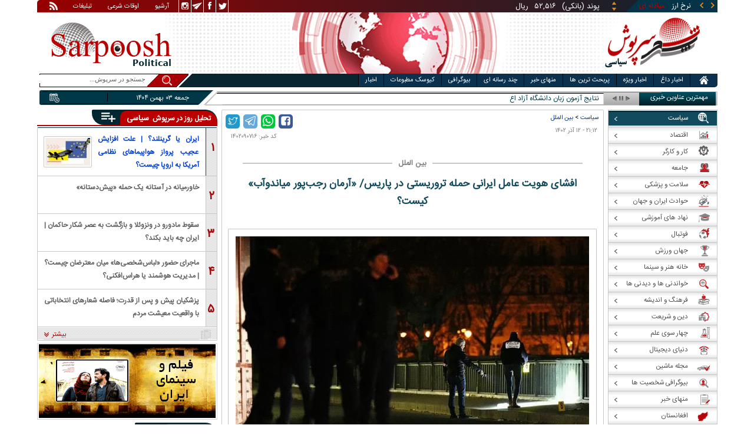

--- FILE ---
content_type: text/html; charset=utf-8
request_url: https://www.sarpoosh.com/politics/international-news/international-news1402090716.html
body_size: 26534
content:
<!DOCTYPE html><html xmlns="http://www.w3.org/1999/xhtml" lang="fa" xml:lang="fa" dir="rtl" itemscope="itemscope" itemtype="https://schema.org/WebPage"><head><base href="https://www.sarpoosh.com" ><meta http-equiv="Content-Type" content="text/html; charset=utf-8"><meta name="viewport" content="width=device-width, initial-scale=1.0"><link rel="alternate" href="https://www.sarpoosh.com/politics/international-news/international-news1402090716.html" hreflang="fa-ir" ><title>افشای هویت عامل ایرانی حمله تروریستی در پاریس/ «آرمان رجب‌پور میاندوآب» کیست؟</title><meta name="description" content="«آرمان رجب‌پور میاندوآب» کیست؟،یک مقام پلیس اعلام کرد که فرد مهاجم، آرمان رجب‌پور میاندوآب نام دارد که در سال ۱۹۹۷ از پدر" /><meta name="keywords" content="اخبار سیاسی, اخبار بین الملل,افشای هویت عامل ایرانی حمله تروریستی در پاریس,آرمان رجب‌پور میاندوآب,حمله تروریستی در پاریس,حمله یک ایرانی به مردم پاریس,حمله تروریستی آرمان رجب‌پور میاندوآب در پاریس" /><meta property="og:type" content="website" /><meta property="og:site_name" content="sarpoosh" /><meta property="og:url" content="//www.sarpoosh.com/politics/international-news/international-news1402090716.html" /><meta property="og:title" content="افشای هویت عامل ایرانی حمله تروریستی در پاریس/ «آرمان رجب‌پور میاندوآب» کیست؟" /><meta property="og:description" content="«آرمان رجب‌پور میاندوآب» کیست؟،یک مقام پلیس اعلام کرد که فرد مهاجم، آرمان رجب‌پور میاندوآب نام دارد که در سال ۱۹۹۷ از پدر" /><meta property="og:updated_time" content="2023-12-03T21:12:36+03:30" /><meta property="og:image" content="https://media.sarpoosh.com/images/0209/02-09-c36-852.jpg" /><meta property="og:image:url" content="https://media.sarpoosh.com/images/0209/02-09-c36-852.jpg" /><meta name="twitter:card" content="summary" /><meta name="twitter:creator" content="@sarpooshcom" /><meta property="og:country_name" content="Iran" /><meta name="twitter:url" content="//www.sarpoosh.com/politics/international-news/international-news1402090716.html" /><meta name="twitter:creator:id" content="sarpoosh" /><meta name="twitter:title" content="افشای هویت عامل ایرانی حمله تروریستی در پاریس/ «آرمان رجب‌پور" /><meta name="twitter:description" content="«آرمان رجب‌پور میاندوآب» کیست؟،یک مقام پلیس اعلام کرد که فرد مهاجم، آرمان رجب‌پور میاندوآب نام دارد که در سال ۱۹۹۷ از پدر" /><meta property="og:locale" content="fa_IR" /><meta name="twitter:image" content="https://media.sarpoosh.com/images/0209/02-09-c36-852.jpg" /><meta property="article:published_time" content="2023-12-03T21:12:36+03:30" /><meta property="article:modified_time" content="2023-12-03T21:12:36+03:30" /><meta itemprop="name" content="افشای هویت عامل ایرانی حمله تروریستی در پاریس/ «آرمان رجب‌پور میاندوآب» کیست؟" /><meta itemprop="image" content="https://media.sarpoosh.com/images/0209/02-09-c36-852.jpg" /><meta itemprop="description" content="«آرمان رجب‌پور میاندوآب» کیست؟،یک مقام پلیس اعلام کرد که فرد مهاجم، آرمان رجب‌پور میاندوآب نام دارد که در سال ۱۹۹۷ از پدر" /><link href="//www.sarpoosh.com/sites/all/themes/custom/SARPOOSH/css/style5.css?v=1.88" rel="stylesheet" type="text/css" /><link href="//www.sarpoosh.com/sites/all/themes/custom/SARPOOSH/css/pub.css?v=1.0" rel="stylesheet" type="text/css" /><link href="//www.sarpoosh.com/sites/all/themes/custom/SARPOOSH/css/set.css?v=2.224" rel="stylesheet" type="text/css" /><link rel="canonical" href="https://www.sarpoosh.com/politics/international-news/international-news1402090716.html" ><script src="//www.sarpoosh.com/misc/jquery.js?pq3s82"></script><script>(function(w,d,s,l,i){w[l]=w[l]||[];w[l].push({'gtm.start':
new Date().getTime(),event:'gtm.js'});var f=d.getElementsByTagName(s)[0],
j=d.createElement(s),dl=l!='dataLayer'?'&l='+l:'';j.async=true;j.src=
'https://www.googletagmanager.com/gtm.js?id='+i+dl;f.parentNode.insertBefore(j,f);
})(window,document,'script','dataLayer','GTM-THXKGP');</script><script>
now = new Date();
var head = document.getElementsByTagName('head')[0];
var script = document.createElement('script');
script.async = true;
script.type = 'text/javascript';
var script_address = 'https://cdn.yektanet.com/template/bnrs/yn_bnr.min.js';
script.src = script_address + '?v=' + now.getFullYear().toString() + '0' + now.getMonth() + '0' + now.getDate() + '0' + now.getHours();
head.appendChild(script);
</script></head><body id="politics" > <noscript><iframe src="https://www.googletagmanager.com/ns.html?id=GTM-THXKGP"
height="0" width="0" style="display:none;visibility:hidden"></iframe></noscript> <header id="head" itemscope="itemscope" itemtype="https://schema.org/WPHeader"><div id="tape"><div class="abslt"><div id="tale"> <a href="/rss/" id="tars" target="_blank"></a> <a href="/advertising/" id="tata" target="_blank">تبلیغات</a> <span id="taog">اوقات شرعی</span> <a id="taar" href="/news-archives/" target="_blank">آرشیو</a> <a id="tain" rel="nofollow" href="https://www.instagram.com/sarpoosh" target="_blank"></a> <a id="tate" rel="nofollow" href="https://t.me/sarpoosh_news" target="_blank"></a> <a id="tafa" rel="nofollow" href="https://www.facebook.com/Sarpoosh-213702162368517" target="_blank"></a> <a id="tatw" rel="nofollow" href="https://twitter.com/sarpooshcom" target="_blank"></a></div><div id="tari"><div id="topslider"><div class="topsliderri"> <span class="fsh1"></span> <span class="fsh2"></span><div id="typee"><div class="typee"><div id="arz"><a href="/gold-currency/currency-price/"><p>نرخ ارز <span>مبادله ای</span></p></a></div><div id="tala"><a href="/gold-currency/gold-price/"><p>قیمت طلا</p></a></div><div id="seke"><a href="/gold-currency/coin-price/"><p>قیمت سکه</p></a></div><div id="khodro"><a href="/car-news/car-price/"><p>قیمت خودرو</p></a></div></div></div><div id="msl"></div></div><div class="topsliderle"> <span class="fsh3"></span> <span class="fsh4"></span><div class="arz"><div><div><div>دلار (بانکی)</div><div>۴۲,۰۰۰</div><div> ریال</div></div><div><div>یورو (بانکی)</div><div>۴۵,۹۶۵</div><div> ریال</div></div><div><div>پوند (بانکی)</div><div>۵۲,۵۱۶</div><div> ریال</div></div><div><div>درهم امارات (بانکی)</div><div>۱۱,۴۳۷</div><div> ریال</div></div><div><div>فرانک سوئیس (بانکی)</div><div>۴۷,۵۰۱</div><div> ریال</div></div><div><div>لیر ترکیه (بانکی)</div><div>۱,۴۶۰</div><div> ریال</div></div><div><div>یوان چین (بانکی)</div><div>۵,۸۶۹</div><div> ریال</div></div></div></div><div class="tala"><div><div><div>طلای ۱۸ عیار / ۷۵۰</div><div>۲۴,۲۸۰,۰۰۰</div><div> ریال</div></div><div><div>طلای ۱۸ عیار / ۷۴۰</div><div>۲۳,۹۵۶,۰۰۰</div><div> ریال</div></div><div><div>طلای ۲۴ عیار</div><div>۳۲,۳۷۳,۰۰۰</div><div> ریال</div></div><div><div>طلای دست دوم</div><div>۲۳,۹۵۶,۴۳۰</div><div> ریال</div></div></div></div><div class="seke"><div><div><div>سکه امامی</div><div>۲۸۷,۹۸۰,۰۰۰</div><div> ریال</div></div><div><div>سکه بهار آزادی</div><div>۲۵۴,۹۷۰,۰۰۰</div><div> ریال</div></div><div><div>نیم سکه</div><div>۱۵۱,۰۰۰,۰۰۰</div><div> ریال</div></div><div><div>ربع سکه</div><div>۱۰۱,۰۰۰,۰۰۰</div><div> ریال</div></div></div></div><div class="khodro"><div><div><div>ایران خودرو</div><div>دنا پلاس MT6 (رینگ فولادی)</div><div>۹۱۲,۱۴۹,۰۰۰</div><div> تومان</div></div><div><div>تویوتا - Toyota</div><div>کمری ۲.۵ (ژاپن)</div><div>۳,۳۶۰,۰۰۰,۰۰۰</div><div> تومان</div></div><div><div>کرمان موتور</div><div>کی‌ام‌سی T8</div><div>۲,۱۹۵,۰۰۰,۰۰۰</div><div> تومان</div></div><div><div>مدیران خودرو</div><div>تیگو ۸ (F8) پرومکس</div><div>۳,۴۰۵,۸۰۰,۰۰۰</div><div> تومان</div></div></div></div></div></div></div></div></div><div id="ban"><div > <a title="اخبار ایران و جهان" href="/"><div id="lfa"></div></a><div id="patr"></div><div id="gm"></div><div id="patl"></div><a title="news" href="/"><div id="len"></div></a></div></div></header><div id="sep1" class="sep"></div><div id="topb"> <nav id="nav"><div ><ul id="hmenu"><li id='home'><div class='tbl'></div><div class="tri"></div><a href="/" class="s-mhmenu1"><span></span></a></li><li class='hotnews'><div class='tbl'></div><div class="tri"></div><a href="/hotnews/" target="_blank">اخبار داغ</a></li><li class='top-news'><div class='tbl'></div><div class="tri"></div><a href="/top-news/" target="_blank">اخبار ویژه</a></li><li class='controversial-news'><div class='tbl'></div><div class="tri"></div><a href="/controversial-news/" target="_blank">پربحث ترین ها</a></li><li class='bestarticles'><div class='tbl'></div><div class="tri"></div><a href="/bestarticles/" target="_blank">منهای خبر</a></li><li id='multimedia'><div class='tbl'></div><div class="tri"></div><a >چند رسانه ای</a></li><li class='biography-2'><div class='tbl'></div><div class="tri"></div><a href="/biography/" target="_blank">بیوگرافی</a></li><li class='newspaper-2'><div class='tbl'></div><div class="tri"></div><a href="/newspaper/" target="_blank">کیوسک مطبوعات</a></li><li class='news'><div class='tbl'></div><div class="tri"></div><a href="/" target="_blank">اخبار</a></li></ul> <span id='multimediac' class="hiide"><span> <a href="/video-clips/" target="_blank">فیلم و صوت</a> <a href="/images/" target="_blank">گزارش تصویری</a> <a href="/caricature/" target="_blank">کاریکاتور</a></span> </span><div class='mtri2'></div></div> </nav><div id="topa"></div><div id="date"><div class="tnews"><div id="typed"><div><div> <a href="/education-news/test-exam/test-exam1404101518.html" target="_blank">نتایج آزمون زبان دانشگاه آزاد اعلام شد</a></div><div> <a href="/politics/foreign-policy/foreign-policy1404101517.html" target="_blank">گروسی خواستار احیای دسترسی بازرسان به سایت‌های هسته‌ای ایران</a></div><div> <a href="/politics/foreign-policy/foreign-policy1404101519.html" target="_blank">واکنش زلنسکی به اعتراضات اخیر در ایران</a></div><div> <a href="/art-cinema/festival/festival1404101520.html" target="_blank">اعلام نامزدهای اسکار ۲۰۲۶ | «یک تصادف ساده» جعفر پناهی نامزد بخش بهترین فیلمنامه شد</a></div><div> <a href="/politics/defense-news/defense-news1404101521.html" target="_blank">تهدید ترامپ به حمله نظامی علیه ایران | اعزام گسترده تجهیزات نظامی آمریکا به خاورمیانه </a></div><div> <a href="/politics/government-news/government-news1404101516.html" target="_blank">پزشکیان:حاکمیت در برابر همه آسیب‌دیدگان این حوادث تلخ مسئول است</a></div><div> <a href="/politics/domestic-policy/domestic-policy1404101515.html" target="_blank">روایت کادر درمان از آسیب‌دیدگان چشمی اعتراضات اخیر | پرستار تهران: در یک شیفت ۸۰ تا ۱۰۰ عمل چشم داشتیم | حراست کد ملی بیماران را گرفت</a></div><div> <a href="/politics/foreign-policy/foreign-policy1404101511.html" target="_blank">ترامپ: ایران باید دست از پیگیری سلاح‌های هسته‌ای بردارد | ویتکاف: ایران باید پای میز دیپلماسی بیاید</a></div><div> <a href="/politics/international-news/international-news1404101510.html" target="_blank">دلسی رودریگز: بدون هیچ ترسی در حال رایزنی با آمریکا هستیم</a></div><div> <a href="/football/football-transfers/world/football-transfers1404101512.html" target="_blank">سردار آزمون رویای هواداران الطلبه عراق</a></div></div></div><div id="tnww"><div id="tnw"><div class="pcrg"></div><div class="pcti">مهمترین عناوین خبری</div> <span id="nent"></span> <span id="pct"></span> <span id="prnt"></span><div id="type"></div></div><div class="pcpg"></div><div class="pcpw"></div><div class="pcl"></div><div class="pctl"></div></div></div><div class="date"><div id="mmm"><div class="bbb"></div></div><div id="nnn"><div id="sss"><div id="date2">جمعه ۰۳ بهمن ۱۴۰۴</div><span></span></div></div></div><div ><div id="searchicon"></div><div id="search"><form action="https://www.google.com/search" id="searchbox" method="get" target="_blank"><input type="hidden" value="sarpoosh.com/" name="domains"><input type="hidden" value="UTF-8" name="oe"><input type="hidden" value="UTF-8" name="ie"><input type="hidden" value="fa" name="hl"><input type="hidden" value="sarpoosh.com" name="sitesearch"><input id="query" type="text" value="جستجو در سرپوش..." onfocus="if (this.value == 'جستجو در سرپوش...') {this.value = '';}" onblur="if (this.value == '') {this.value = 'جستجو در سرپوش...';}" name="q"></form></div></div></div></div><div id="sep2" class="sep"></div><div id="p1"><div id="cent"><div id="article" itemscope itemtype="https://schema.org/Article" ><meta itemprop="description" content="«آرمان رجب‌پور میاندوآب» کیست؟،یک مقام پلیس اعلام کرد که فرد مهاجم، آرمان رجب‌پور میاندوآب نام دارد که در سال ۱۹۹۷ از پدر" /><meta itemprop="keywords" content="اخبار سیاسی, اخبار بین الملل,افشای هویت عامل ایرانی حمله تروریستی در پاریس,آرمان رجب‌پور میاندوآب,حمله تروریستی در پاریس,حمله یک ایرانی به مردم پاریس,حمله تروریستی آرمان رجب‌پور میاندوآب در پاریس" /><meta itemprop="datePublished" content="2023-12-03 21:12:36" /><meta itemprop="dateModified" content="2023-12-03 21:12:36" /><meta itemprop="author" content="c401" /><meta itemprop="url" content="https://www.sarpoosh.com/politics/international-news/international-news1402090716.html" /><meta itemprop="articleSection" content="international-news" /><div ><div id="sharelinksht"><ul class="sharelinks"><li><a class="icon icon-facebook" href="https://www.facebook.com/sharer.php?u=https://www.sarpoosh.com/politics/international-news/international-news1402090716.html&amp;t=%D8%A7%D9%81%D8%B4%D8%A7%DB%8C%20%D9%87%D9%88%DB%8C%D8%AA%20%D8%B9%D8%A7%D9%85%D9%84%20%D8%A7%DB%8C%D8%B1%D8%A7%D9%86%DB%8C%20%D8%AD%D9%85%D9%84%D9%87%20%D8%AA%D8%B1%D9%88%D8%B1%DB%8C%D8%B3%D8%AA%DB%8C%20%D8%AF%D8%B1%20%D9%BE%D8%A7%D8%B1%DB%8C%D8%B3%2F%20%C2%AB%D8%A2%D8%B1%D9%85%D8%A7%D9%86%20%D8%B1%D8%AC%D8%A8%E2%80%8C%D9%BE%D9%88%D8%B1%20%D9%85%DB%8C%D8%A7%D9%86%D8%AF%D9%88%D8%A2%D8%A8%C2%BB%20%DA%A9%DB%8C%D8%B3%D8%AA%D8%9F" title="share on Facebook" rel="nofollow" target="_blank"></a></li><li><a class="icon icon-whatsapp" href="whatsapp://send?text=https://www.sarpoosh.com/politics/international-news/international-news1402090716.html" title="share on WhatsApp" rel="nofollow" target="_blank"></a></li><li><a class="icon icon-telegram" href="https://telegram.me/share/url?url=https://www.sarpoosh.com/politics/international-news/international-news1402090716.html&amp;text=%D8%A7%D9%81%D8%B4%D8%A7%DB%8C%20%D9%87%D9%88%DB%8C%D8%AA%20%D8%B9%D8%A7%D9%85%D9%84%20%D8%A7%DB%8C%D8%B1%D8%A7%D9%86%DB%8C%20%D8%AD%D9%85%D9%84%D9%87%20%D8%AA%D8%B1%D9%88%D8%B1%DB%8C%D8%B3%D8%AA%DB%8C%20%D8%AF%D8%B1%20%D9%BE%D8%A7%D8%B1%DB%8C%D8%B3%2F%20%C2%AB%D8%A2%D8%B1%D9%85%D8%A7%D9%86%20%D8%B1%D8%AC%D8%A8%E2%80%8C%D9%BE%D9%88%D8%B1%20%D9%85%DB%8C%D8%A7%D9%86%D8%AF%D9%88%D8%A2%D8%A8%C2%BB%20%DA%A9%DB%8C%D8%B3%D8%AA%D8%9F" title="share on Telegram" rel="nofollow" target="_blank"></a></li><li><a class="icon icon-twitter" href="https://twitter.com/share?url=https://www.sarpoosh.com/politics/international-news/international-news1402090716.html&amp;title=%D8%A7%D9%81%D8%B4%D8%A7%DB%8C%20%D9%87%D9%88%DB%8C%D8%AA%20%D8%B9%D8%A7%D9%85%D9%84%20%D8%A7%DB%8C%D8%B1%D8%A7%D9%86%DB%8C%20%D8%AD%D9%85%D9%84%D9%87%20%D8%AA%D8%B1%D9%88%D8%B1%DB%8C%D8%B3%D8%AA%DB%8C%20%D8%AF%D8%B1%20%D9%BE%D8%A7%D8%B1%DB%8C%D8%B3%2F%20%C2%AB%D8%A2%D8%B1%D9%85%D8%A7%D9%86%20%D8%B1%D8%AC%D8%A8%E2%80%8C%D9%BE%D9%88%D8%B1%20%D9%85%DB%8C%D8%A7%D9%86%D8%AF%D9%88%D8%A2%D8%A8%C2%BB%20%DA%A9%DB%8C%D8%B3%D8%AA%D8%9F" title="Share on Twitter" rel="nofollow" target="_blank"></a></li></ul></div><script>
var giftofspeed = document.createElement('link');
giftofspeed.rel = 'stylesheet';
giftofspeed.href = 'https://www.sarpoosh.com//sites/all/modules/makan_sharelinks/files/fsharelinksicon.css?v3';
giftofspeed.type = 'text/css';
var godefer = document.getElementsByTagName('link')[0];
godefer.parentNode.insertBefore(giftofspeed, godefer);
jQuery(document).ready(function(){
jQuery('<div id="sharelinksf">'+(jQuery("#sharelinksht").html())+'</div>').insertBefore( ".form-item.form-type-item" );
//jQuery("#sharelinksht").html("");
});
</script></div><div class="ta"><div><div> <span class="doa"> ۲۱:۱۲ - ۱۲ آذر ۱۴۰۲ </span> <span class="nc"> کد خبر: ۱۴۰۲۰۹۰۷۱۶ </span><div class="ocat"> <span class="rocat"><span class="locat"><span class="mocat">بین الملل</span></span></span></div></div></div></div><div class="brdcrm"> <a target="_blank" href="/politics/" >سیاست</a> > <a target="_blank" href="/politics/international-news/">بین الملل</a></div><div > <article id="fon"> <header><h1 class="ftil" itemprop="headline" content="افشای هویت عامل ایرانی حمله تروریستی در پاریس/ «آرمان رجب‌پور میاندوآب» کیست؟"> افشای هویت عامل ایرانی حمله تروریستی در پاریس/ «آرمان رجب‌پور میاندوآب» کیست؟</h1> </header><div itemprop="articleBody" ><div><div><div class="iocw"><div itemprop="image" itemscope="" itemtype="https://schema.org/ImageObject" class="ioc"><img alt="افشای هویت عامل ایرانی حمله تروریستی در پاریس,آرمان رجب‌پور میاندوآب" height="337" src="https://media.sarpoosh.com/images/0209/02-09-c36-852.jpg" title="افشای هویت عامل ایرانی حمله تروریستی در پاریس" width="600" /><meta itemprop="url" content="https://media.sarpoosh.com/images/0209/02-09-c36-852.jpg" /><meta itemprop="width" content="" /><meta itemprop="height" content="" /><span class="lui"></span></div></div><div id="lead">مقامات فرانسه اعلام کردند که مظنون دارای اختلالات روانی جدی بوده و به پلیس گفته است که از مرگ مسلمانان در سراسر جهان از جمله در غزه و افغانستان ناراحت است.</div><p>به گزارش دیده بان ایران به نقل از یورونیوز، ژرالد دارمنن، وزیر کشور فرانسه شامگاه شنبه خبر داد که در پی حمله یک مرد به گردشگران در نزدیکی برج ایفل در مرکز پاریس، یک نفر کشته و دو نفر دیگر زخمی شدند.</p><p></p><p>آقای دارمنن به خبرنگاران گفت که پلیس به سرعت وارد عمل می‌شود و مرد ۲۶ ساله فرانسوی را با استفاده از تپانچه برقی (شوکر الکتریکی) دستگیر می‌کند.</p><p></p><p>وزیر کشور فرانسه افزود که این مظنون در سال ۲۰۱۶ نیز به دلیل برنامه‌ریزی برای انجام یک حمله، به چهار سال زندان محکوم شده بود. از آن زمان به بعد، فرد مهاجم به دلیل ارتباط با اسلامگرایان افراطی از نظر سرویس‌های امنیتی فرانسه در زمره افراد تحت نظر قرار داشت و نشانه‌هایی از اختلالات روانی در او مشهود بود.</p><p></p><p><span style="color:#0000cd;"><b>حمله چگونه انجام شد؟</b></span></p><p>داستان از این قرار بود که حوالی ساعت ۸ شب به وقت محلی، مرد مهاجم با چاقو به یک زوج گردشگر در خیابان «گرِنِل» در حاشیه رودخانه «سِن» و در چند قدمی برج ایفل حمله کرد و یک تبعه آلمانی را به قتل رساند. همسر این تبعه آلمانی آسیب نمی‌بیند.</p><p></p><p>در ادامه، پلیس فرد مهاجم را تعقیب می‌کند، ولی قبل از دستگیری، او باز هم موفق می‌شود با چکش به دو نفر دیگر حمله‌ور شود.</p><p></p><p>وزیر کشور فرانسه خاطرنشان کرد که فرد مظنون فریاد «الله اکبر» سر می‌داده و به پلیس گفته است که از این که «مسلمانان زیادی در افغانستان و فلسطین می‌میرند» ناراحت است.</p><p></p><p><span style="color:#0000cd;"><b>«آرمان رجب‌پور میاندوآب» کیست؟</b></span></p><p>روزنامه فرانسوی فیگارو، به نقل از یک مقام پلیس اعلام کرد که فرد مهاجم، آرمان رجب‌پور میاندوآب نام دارد که در سال ۱۹۹۷ از پدر و مادری ایرانی در فرانسه به دنیا آمده است.</p><p></p><div class="iocw"><div class="ioc"><img alt="افشای هویت عامل ایرانی حمله تروریستی در پاریس,آرمان رجب‌پور میاندوآب" height="536" src="https://media.sarpoosh.com/images/0209/02-09-c36-853.jpg" title="افشای هویت عامل ایرانی حمله تروریستی در پاریس" width="384" /><span class="lui"></span></div></div><p>به نوشته فیگارو، مهاجم فرانسوی ایرانی‌الاصل با خانواده خود در منطقه اسون واقع در جنوب پاریس زندگی می‌کرده است.</p><p></p><p>وزیر کشور فرانسه که شنبه شب در محل حمله حاضر شده بود، به خبرنگاران گفت: ««او به دلیل مشکلات روانی و عصبی تحت درمان بود.»</p><p></p><p>در هین حال، وسیم نصر، خبرنگار شبکه تلویزیونی فرانسه۲۴، با انتشار مجموعه پیامی در شبکه اجتماعی ایکس، گزارش داد که آقای رجب‌پور پیش از مبادرت به حمله مسلحانه با انتشار ویدیوی یک دقیقه و ۵۹ ثانیه‌ای حمایت خود را از داعش اعلام کرده و با خلیفه این گروه افراط‌گرای مذهبی بیعت کرده بود.</p><p></p><p>مسئولیت تحقیق در خصوص این پرونده به حوزه دادستانی مبارزه با تروریسم فرانسه ارجاع شد.</p><p></p><p>امانوئل ماکرون، رئیس حمهوری فرانسه در توئیتی به این حادثه واکنش نشان داد و آن را «تروریستی» خواند. وی نوشت: «به خانواده و عزیزان این شهروند آلمانی که در جریان حمله تروریستی پاریس جان باخت تسلیت می‌گویم و صمیمانه به افرادی که در حال حاضر مجروح و تحت مراقبت هستند فکر می‌کنم.»</p><p></p><p>این حادثه در حالی در مرکز شهر پاریس رخ می‌دهد که کمتر از هشت ماه تا میزبانی بازی‌های المپیک در پایتخت فرانسه باقی مانده است و این قبیل حوادث می‌تواند ابهاماتی را در مورد تامین امنیت این رویداد جهانی ورزشی ایجاد کند.</p><p></p><p>شهر پاریس خود را برای یک مراسم افتتاحیه استثنائی در حاشیه رودخانه سن آماده می‌کند و پیش‌بینی می‌شود که ۶۰۰ هزار تماشاگر را به خود جذب کند.</p><p></p><p></p></div></div><div class="form-item form-type-item"><div class="node-rate"><div class="brti"><div class="item-list"><ul><li class="first"><bdi><span class="like-node" id=rate1-453661></span>13</bdi></li><li class="last"><bdi><span class="dislike-node" id="rate2-453661"></span>5</bdi></li></ul></div><div id="specificChart" class="donut-size"><div class="pie-wrapper"><span class="label"><span class="num">۵۰</span><span class="smaller">%</span></span><div class="pie" style="clip: rect(auto auto auto auto);"><div class="left-side half-circle" style="border-width: 5px; transform: rotate(241deg);"></div><div class="right-side half-circle" style="transform: rotate(180deg); border-width: 5px;"></div></div><div class="shadow" style="border-width: 5px;"></div></div></div></div></div></div></div></article><meta itemprop="commentCount" content="0" ></div><div class="mra"><div class="hb"><div class="heading"> <span class="bt">مطالب پیشنهادی </span> <span class="iconb"><span></span></span></div><div class='hbl'></div></div><div id="mraw"><div><div><a href="/politics/international-news/international-news1404101510.html"><span></span><img src="https://media.sarpoosh.com/images/0410/small_04-10-c36-2453.jpg" alt="دلسی رودریگز,رئیس جمهور ونزوئلا" title="دلسی رودریگز: بدون هیچ ترسی در حال رایزنی با آمریکا هستیم" /></a><a href="/politics/international-news/international-news1404101510.html">دلسی رودریگز: بدون هیچ ترسی در حال رایزنی با آمریکا هستیم</a></div><div><a href="/politics/international-news/international-news1404101509.html"><span></span><img src="https://media.sarpoosh.com/images/0410/small_04-10-c36-2452.jpg" alt="دونالد ترامپ,رئیس جمهور آمریکا" title="جزئیات جدید از مذاکرات آمریکا و ناتو درباره گرینلند" /></a><a href="/politics/international-news/international-news1404101509.html">جزئیات جدید از مذاکرات آمریکا و ناتو درباره گرینلند</a></div><div><a href="/politics/international-news/international-news1404101482.html"><span></span><img src="https://media.sarpoosh.com/images/0410/small_04-10-c36-2398.jpg" alt="ترامپ و رئیس جمهور آمریکا,دعوت ترامپ از رئیس‌جمهور کلمبیا به کاخ سفید" title="دعوت ترامپ از رئیس‌جمهور کلمبیا به کاخ سفید" /></a><a href="/politics/international-news/international-news1404101482.html">دعوت ترامپ از رئیس‌جمهور کلمبیا به کاخ سفید</a></div></div></div></div><div class="ctagv"><div class="hb"><div class="heading"> <span class="bt">همه چیز درباره </span> <span class="iconb"><span></span></span></div><div class='hbl'></div></div><div><span class="ctv1"></span><div><div class="vtagv"><h3><a href="https://www.sarpoosh.com/cafetourism/فرانسه.html">فرانسه</a></h3> <a href="https://www.sarpoosh.com/cafetourism/فرانسه.html" ><img alt="فرانسه" title="فرانسه" src="https://media.sarpoosh.com/images/9604/small_96-04-c21-61-0.jpg" /></a></div><div class="vtagv"><h3><a href="/cafetourism/پاریس.html">پاریس</a></h3> <a href="/cafetourism/پاریس.html" ><img alt="پاریس" title="پاریس" src="https://media.sarpoosh.com/images/9702/small_97-02-c13-1431.jpg" /></a></div><div class="vtagv"><h3><a href="/port/تروریست.html">تروریست</a></h3> <a href="/port/تروریست.html" ><img alt="تروریست" title="تروریست" src="https://media.sarpoosh.com/images/9710/small_97-10-c23-435.jpg" /></a></div></div><span class="ctv2"></span></div></div><div class="comnt"><div id="chw"><div id="chf"><span id="chi"></span><span id="chd">نظر شما چیست؟</span></div><div id="chp"><div><div> انتشار یافته: <span>۰</span></div></div></div><div id="chl"><div><div>در انتظار بررسی:<span>۰</span></div></div></div><div id="che"><div><div>غیر قابل انتشار: <span>۰</span></div></div></div><div id="chw2"> <span class="chti"></span><div class="jadid activee" onClick="return sort1()">جدیدترین</div><div class="ghadimi deactt" onClick="return sort2()">قدیمی ترین</div></div></div><div id="cm" itemprop="comment"><div></div></div><span class="cmore"><span></span><span></span>مشاهده کامنت های بیشتر</span><form class="comment-form user-info-from-cookie ajax-comments-reply-form-453661-0-0 ajax-comments-form-add" id="ajax-comments-reply-form-453661-0-0" action="/comment/reply/453661" method="post" accept-charset="UTF-8"><div><div class="form-item form-type-textfield form-item-name"> <label for="edit-name">نام و نام خانوادگی </label> <input type="text" id="edit-name" name="name" value="" size="30" maxlength="60" class="form-text" /></div><div class="form-item form-type-textfield form-item-mail"> <label for="edit-mail">ایمیل </label> <input type="text" id="edit-mail" name="mail" value="" size="30" maxlength="64" class="form-text" /><div class="description">The content of this field is kept private and will not be shown publicly.&lrm;</div></div><input type="hidden" name="form_build_id" value="form-svDUiEct-9rNgdFfg1CZ3Bttg7-IS23OK9NlHQHZL3s" /><input type="hidden" name="form_id" value="comment_node_page_form" /><div class="field-type-text-long field-name-comment-body field-widget-text-textarea form-wrapper" id="edit-comment-body"><div id="comment-body-add-more-wrapper"><div class="form-item form-type-textarea form-item-comment-body-und-0-value"> <label for="edit-comment-body-und-0-value">نظر شما <span class="form-required" title="لطفا این فیلد را پر کنید">*</span></label><div class="form-textarea-wrapper resizable"><textarea class="text-full form-textarea required" id="edit-comment-body-und-0-value" name="comment_body[und][0][value]" cols="60" rows="3"></textarea></div></div></div></div><div class="vLDJDLWrUxXsGChBVkzVzEEBDOrtaLQvwtaVbXmVthmWItxEDSAXxazWOMpPxchP"><fieldset class="captcha form-wrapper"><legend><span class="fieldset-legend">CAPTCHA</span></legend><div class="fieldset-wrapper"><div class="fieldset-description">This question is for testing whether or not you are a human visitor and to prevent automated spam submissions.&lrm;</div><input type="hidden" name="captcha_sid" value="493619000" /><input type="hidden" name="captcha_token" value="c66d3dbe5483d12b3853b81e56090361" /><div class="form-item form-type-textfield form-item-captcha-response"> <label for="edit-captcha-response">Website URL </label> <input tabindex="-1" type="text" id="edit-captcha-response" name="captcha_response" value="" size="60" maxlength="128" class="form-text" /></div></div></fieldset></div><div class="form-actions form-wrapper" id="edit-actions"><input type="submit" id="edit-ajax-comments-reply-form-453661-0-0" name="op" value="ثبت" class="form-submit" /></div></div></form><script>function sort1(){return $.ajax({url:"/views/ajax",type:"post",data:{view_name:"comments_views",view_display_id:"block_3",view_args:"453661"},dataType:"json",success:function(c){if($("#cm").html(c[1].data),document.getElementById("cm")){var n=10;$(".cmore").on("click",function(c){n+=10;for(var s=1;s<=n;s++)$(".cmrw:nth-child("+s+")").css("display","block")})}$(".cmrw").find("div.test0").length>0&&($(".test0").parent().closest(".cmrw").addClass("prntcm"),$(".comnt #cm .cmrw  p.comn>span").append("<span class='comn2'></span>")),$(".cmrw").length<10&&$(".cmore").css("display","none")}}),!1}function sort2(){return $.ajax({url:"/views/ajax",type:"post",data:{view_name:"comments_views",view_display_id:"block_1",view_args:"453661"},dataType:"json",success:function(c){if($("#cm").html(c[1].data),document.getElementById("cm")){var n=10;$(".cmore").on("click",function(c){n+=10;for(var s=1;s<=n;s++)$(".cmrw:nth-child("+s+")").css("display","block")})}$(".cmrw").find("div.test0").length>0&&($(".test0").parent().closest(".cmrw").addClass("prntcm"),$(".comnt #cm .cmrw  p.comn>span").append("<span class='comn2'></span>")),$(".cmrw").length<10&&$(".cmore").css("display","none")}}),!1}function sort3(){return $.ajax({url:"/views/ajax",type:"post",data:{view_name:"comments_views",view_display_id:"block_4",view_args:"453661"},dataType:"json",success:function(c){if($("#cm").html(c[1].data),document.getElementById("cm")){var n=10;$(".cmore").on("click",function(c){n+=10;for(var s=1;s<=n;s++)$(".cmrw:nth-child("+s+")").css("display","block")})}$(".cmrw").find("div.test0").length>0&&($(".test0").parent().closest(".cmrw").addClass("prntcm"),$(".comnt #cm .cmrw  p.comn>span").append("<span class='comn2'></span>")),$(".cmrw").length<10&&$(".cmore").css("display","none")}}),!1}</script></div></div><div id="content"><div class="pbts"><div id="pbtsw"><div><div><div><a href="/education-news/test-exam/test-exam1404101518.html"><img src="https://media.sarpoosh.com/images/0410/medium_04-10-c36-2464.jpg" alt="آزمون EPT,نتایج آزمون زبان دانشگاه آزاد" title="نتایج آزمون زبان دانشگاه آزاد اعلام شد"></a></div><div><a href="/education-news/test-exam/test-exam1404101518.html">نتایج آزمون زبان دانشگاه آزاد اعلام شد</a></div></div><div><div><a href="/politics/foreign-policy/foreign-policy1404101517.html"><img src="https://media.sarpoosh.com/images/0410/medium_04-10-c36-2463.jpg" alt="گروسی,مدیرکل آژانس بین‌المللی انرژی اتمی" title="گروسی خواستار احیای دسترسی بازرسان به سایت‌های هسته‌ای ایران"></a></div><div><a href="/politics/foreign-policy/foreign-policy1404101517.html">گروسی خواستار احیای دسترسی بازرسان به سایت‌های هسته‌ای ایران</a></div></div><div><div><a href="/politics/foreign-policy/foreign-policy1404101519.html"><img src="https://media.sarpoosh.com/images/0410/medium_04-10-c36-2465.jpg" alt="زلنسکی,رئیس جمهور اوکراین" title="واکنش زلنسکی به اعتراضات اخیر در ایران"></a></div><div><a href="/politics/foreign-policy/foreign-policy1404101519.html">واکنش زلنسکی به اعتراضات اخیر در ایران</a></div></div><div><div><a href="/art-cinema/festival/festival1404101520.html"><img src="https://media.sarpoosh.com/images/0410/medium_04-10-c36-2466.jpg" alt="اسکار 2026,اعلام نامزدهای اسکار 2026" title="اعلام نامزدهای اسکار ۲۰۲۶ | «یک تصادف ساده» جعفر پناهی نامزد بخش بهترین فیلمنامه شد"></a></div><div><a href="/art-cinema/festival/festival1404101520.html">اعلام نامزدهای اسکار ۲۰۲۶ | «یک تصادف ساده» جعفر پناهی نامزد بخش بهترین فیلمنامه شد</a></div></div><div><div><a href="/politics/defense-news/defense-news1404101521.html"><img src="https://media.sarpoosh.com/images/0410/medium_04-10-c36-2467.jpg" alt="دونالد ترامپ,رئیس جمهور آمریکا" title="تهدید ترامپ به حمله نظامی علیه ایران | اعزام گسترده تجهیزات نظامی آمریکا به خاورمیانه "></a></div><div><a href="/politics/defense-news/defense-news1404101521.html">تهدید ترامپ به حمله نظامی علیه ایران | اعزام گسترده تجهیزات نظامی آمریکا به خاورمیانه </a></div></div><div><div><a href="/politics/government-news/government-news1404101516.html"><img src="https://media.sarpoosh.com/images/0410/medium_04-10-c36-2462.jpg" alt="مسعود پزشکیان,رئیس جمهور" title="پزشکیان:حاکمیت در برابر همه آسیب‌دیدگان این حوادث تلخ مسئول است"></a></div><div><a href="/politics/government-news/government-news1404101516.html">پزشکیان:حاکمیت در برابر همه آسیب‌دیدگان این حوادث تلخ مسئول است</a></div></div><div><div><a href="/politics/domestic-policy/domestic-policy1404101515.html"><img src="https://media.sarpoosh.com/images/0410/medium_04-10-c36-2461.png" alt="اعتراضات ایران 1404,مجروحان اعتراضات ایران" title="روایت کادر درمان از آسیب‌دیدگان چشمی اعتراضات اخیر | پرستار تهران: در یک شیفت ۸۰ تا ۱۰۰ عمل چشم داشتیم | حراست کد ملی بیماران را گرفت"></a></div><div><a href="/politics/domestic-policy/domestic-policy1404101515.html">روایت کادر درمان از آسیب‌دیدگان چشمی اعتراضات اخیر | پرستار تهران: در یک شیفت ۸۰ تا ۱۰۰ عمل چشم داشتیم | حراست کد ملی بیماران را گرفت</a></div></div><div><div><a href="/politics/foreign-policy/foreign-policy1404101511.html"><img src="https://media.sarpoosh.com/images/0410/medium_04-10-c36-2454.jpg" alt="دونالد ترامپ,رئیس جمهور آمریکا" title="ترامپ: ایران باید دست از پیگیری سلاح‌های هسته‌ای بردارد | ویتکاف: ایران باید پای میز دیپلماسی بیاید"></a></div><div><a href="/politics/foreign-policy/foreign-policy1404101511.html">ترامپ: ایران باید دست از پیگیری سلاح‌های هسته‌ای بردارد | ویتکاف: ایران باید پای میز دیپلماسی بیاید</a></div></div><div><div><a href="/politics/international-news/international-news1404101510.html"><img src="https://media.sarpoosh.com/images/0410/medium_04-10-c36-2453.jpg" alt="دلسی رودریگز,رئیس جمهور ونزوئلا" title="دلسی رودریگز: بدون هیچ ترسی در حال رایزنی با آمریکا هستیم"></a></div><div><a href="/politics/international-news/international-news1404101510.html">دلسی رودریگز: بدون هیچ ترسی در حال رایزنی با آمریکا هستیم</a></div></div><div><div><a href="/football/football-transfers/world/football-transfers1404101512.html"><img src="https://media.sarpoosh.com/images/0410/medium_04-10-c36-2456.jpg" alt="سردار آزمون,سردار آزمون رویای هواداران الطلبه عراق" title="سردار آزمون رویای هواداران الطلبه عراق"></a></div><div><a href="/football/football-transfers/world/football-transfers1404101512.html">سردار آزمون رویای هواداران الطلبه عراق</a></div></div></div></div><div id="lsa"><span></span></div><div id="rsa"><span></span></div></div><div class="bio"> <section><div class="wtitr"><div class="tln"></div><div class="rtr"><div class="rtr1"><span></span></div><div class="rtr2"><h4><span><a href="/biography/" target="_blank">بیوگرافی</a></span></h4> <span class="rticon"></span></div><div class="rtr3"><span></span></div></div><div class="rpa"></div><div class="mpa"></div><div class="lpa"></div><div class="ltr"></div></div><div><div> <a href="/biography/political-biography/haitham-bin-tariq-10.html" target="_blank"><img src="https://media.sarpoosh.com/images/article/picture/bio_haitham-bin-tariq-1001.jpg" alt="هیثم بن طارق آل سعید" title="بیوگرافی هیثم بن طارق آل سعید؛ حاکم عمان" /></a> <a href="/biography/political-biography/haitham-bin-tariq-10.html" target="_blank">بیوگرافی هیثم بن طارق آل سعید؛ حاکم عمان</a><p>تاریخ تولد: ۱۱ اکتبر ۱۹۵۵ </p><p>محل تولد: مسقط، مسقط و عمان</p><p>محل زندگی: مسقط</p><p>حرفه: سلطان و نخست وزیر کشور عمان</p><p>سلطنت: ۱۱ ژانویه ۲۰۲۰</p><p>پیشین: قابوس بن سعید</p> <a href="/biography/political-biography/haitham-bin-tariq-10.html" target="_blank"><div><div><span></span><span>ادامه</span><span></span><span></span></div></div></a></div><div> <a href="/biography/scientists-biography/bozorgmehr-bokhtegan-10.html" target="_blank"><img src="https://media.sarpoosh.com/images/article/picture/bio_bozorgmehr-bokhtegan-1002.jpg" alt="بزرگمهر بختگان" title="زندگینامه بزرگمهر بختگان حکیم بزرگ ساسانی" /></a> <a href="/biography/scientists-biography/bozorgmehr-bokhtegan-10.html" target="_blank">زندگینامه بزرگمهر بختگان حکیم بزرگ ساسانی</a><p>تاریخ تولد: ۱۸ دی ماه د ۵۱۱ سال پیش از میلاد</p><p>محل تولد: خروسان</p><p>لقب: بزرگمهر</p><p>حرفه: حکیم و وزیر</p><p>دوران زندگی: دوران ساسانیان، پادشاهی خسرو انوشیروان</p><p></p> <a href="/biography/scientists-biography/bozorgmehr-bokhtegan-10.html" target="_blank"><div><div><span></span><span>ادامه</span><span></span><span></span></div></div></a></div><div> <a href="/biography/political-biography/saba-azarpeik-10.html" target="_blank"><img src="https://media.sarpoosh.com/images/article/picture/bio_saba-azarpeik-1001.jpg" alt="صبا آذرپیک" title="بیوگرافی صبا آذرپیک روزنامه نگار سیاسی و ماجرای دستگیری وی" /></a> <a href="/biography/political-biography/saba-azarpeik-10.html" target="_blank">بیوگرافی صبا آذرپیک روزنامه نگار سیاسی و ماجرای دستگیری وی</a><p>تاریخ تولد: ۱۳۶۰</p><p>ملیت: ایرانی</p><p>نام مستعار: صبا آذرپیک</p><p>حرفه: روزنامه نگار و خبرنگار گروه سیاسی روزنامه اعتماد</p><p>آغاز فعالیت: سال ۱۳۸۰ تاکنون</p><p></p> <a href="/biography/political-biography/saba-azarpeik-10.html" target="_blank"><div><div><span></span><span>ادامه</span><span></span><span></span></div></div></a></div><div> <a href="/biography/political-biography/yashar-soltani-10.html" target="_blank"><img src="https://media.sarpoosh.com/images/article/picture/bio_yashar-soltani-1002.jpg" alt="یاشار سلطانی" title="بیوگرافی روزنامه نگار سیاسی؛ یاشار سلطانی و حواشی وی" /></a> <a href="/biography/political-biography/yashar-soltani-10.html" target="_blank">بیوگرافی روزنامه نگار سیاسی؛ یاشار سلطانی و حواشی وی</a><p>ملیت: ایرانی</p><p>حرفه: روزنامه نگار فرهنگی - سیاسی، مدیر مسئول وبگاه معماری نیوز</p><p>وبگاه: yasharsoltani.com</p><p>شغل های دولتی: کاندید انتخابات شورای شهر تهران سال ۱۳۹۶</p><p>حزب سیاسی: اصلاح طلب</p><p></p> <a href="/biography/political-biography/yashar-soltani-10.html" target="_blank"><div><div><span></span><span>ادامه</span><span></span><span></span></div></div></a></div><div> <a href="/biography/religious-figures/biography-imamzadeh-saleh-10.html" target="_blank"><img src="https://media.sarpoosh.com/images/article/picture/bio_biography-imamzadeh-saleh-1001.jpg" alt="زندگینامه امام زاده صالح" title="زندگینامه امامزاده صالح تهران و محل دفن ایشان" /></a> <a href="/biography/religious-figures/biography-imamzadeh-saleh-10.html" target="_blank">زندگینامه امامزاده صالح تهران و محل دفن ایشان</a><p>نام پدر: اما موسی کاظم (ع)</p><p>محل دفن: تهران، شهرستان شمیرانات، شهر تجریش</p><p>تاریخ تاسیس بارگاه: قرن پنجم هجری قمری</p><p>روز بزرگداشت: ۵ ذیقعده</p><p>خویشاوندان : فرزند موسی کاظم و برادر علی بن موسی الرضا و برادر فاطمه معصومه</p><p></p> <a href="/biography/religious-figures/biography-imamzadeh-saleh-10.html" target="_blank"><div><div><span></span><span>ادامه</span><span></span><span></span></div></div></a></div><div> <a href="/biography/poets-thinkers/shah-nematollah-vali-10.html" target="_blank"><img src="https://media.sarpoosh.com/images/article/picture/bio_shah-nematollah-vali-1001.jpg" alt="شاه نعمت الله ولی" title="زندگینامه شاه نعمت الله ولی؛ عارف نامدار و شاعر پرآوازه" /></a> <a href="/biography/poets-thinkers/shah-nematollah-vali-10.html" target="_blank">زندگینامه شاه نعمت الله ولی؛ عارف نامدار و شاعر پرآوازه</a><p>تاریخ تولد: ۷۳۰ تا ۷۳۱ هجری قمری</p><p>محل تولد: کوهبنان یا حلب سوریه</p><p>حرفه: شاعر و عارف ایرانی</p><p>دیگر نام ها: شاه نعمت‌الله، شاه نعمت‌الله ولی، رئیس‌السلسله</p><p>آثار: رساله‌های شاه نعمت‌الله ولی، شرح لمعات</p><p>درگذشت: ۸۳۲ تا ۸۳۴ هجری قمری</p> <a href="/biography/poets-thinkers/shah-nematollah-vali-10.html" target="_blank"><div><div><span></span><span>ادامه</span><span></span><span></span></div></div></a></div><div> <a href="/biography/athletes-biography/niloofar-ardalan-10.html" target="_blank"><img src="https://media.sarpoosh.com/images/article/picture/bio_niloofar-ardalan-1002.jpg" alt="نیلوفر اردلان" title="بیوگرافی نیلوفر اردلان؛ سرمربی فوتسال و فوتبال بانوان ایران" /></a> <a href="/biography/athletes-biography/niloofar-ardalan-10.html" target="_blank">بیوگرافی نیلوفر اردلان؛ سرمربی فوتسال و فوتبال بانوان ایران</a><p>تاریخ تولد: ۸ خرداد ۱۳۶۴</p><p>محل تولد: تهران </p><p>حرفه: بازیکن سابق فوتبال و فوتسال، سرمربی تیم ملی فوتبال و فوتسال بانوان</p><p>سال های فعالیت: ۱۳۸۵ تاکنون</p><p>قد: ۱ متر و ۷۲ سانتی متر</p><p>تحصیلات: فوق لیسانس مدیریت ورزشی</p> <a href="/biography/athletes-biography/niloofar-ardalan-10.html" target="_blank"><div><div><span></span><span>ادامه</span><span></span><span></span></div></div></a></div><div> <a href="/biography/actors-artists/hamid-reza-azerang-10.html" target="_blank"><img src="https://media.sarpoosh.com/images/article/picture/bio_hamid-reza-azerang-1001.jpg" alt="حمیدرضا آذرنگ" title="بیوگرافی حمیدرضا آذرنگ؛ بازیگر سینما و تلویزیون ایران" /></a> <a href="/biography/actors-artists/hamid-reza-azerang-10.html" target="_blank">بیوگرافی حمیدرضا آذرنگ؛ بازیگر سینما و تلویزیون ایران</a><p>تاریخ تولد: تهران</p><p>محل تولد: ۲ خرداد ۱۳۵۱ </p><p>حرفه: بازیگر، نویسنده، کارگردان و صداپیشه</p><p>تحصیلات: روان‌شناسی بالینی از دانشگاه آزاد رودهن </p><p>همسر: ساناز بیان</p><p></p> <a href="/biography/actors-artists/hamid-reza-azerang-10.html" target="_blank"><div><div><span></span><span>ادامه</span><span></span><span></span></div></div></a></div><div> <a href="/biography/poets-thinkers/mohammad-ali-jamalzadeh-10.html" target="_blank"><img src="https://media.sarpoosh.com/images/article/picture/bio_mohammad-ali-jamalzadeh-1001.jpg" alt="محمدعلی جمال زاده" title="بیوگرافی محمدعلی جمال زاده؛ پدر داستان های کوتاه فارسی" /></a> <a href="/biography/poets-thinkers/mohammad-ali-jamalzadeh-10.html" target="_blank">بیوگرافی محمدعلی جمال زاده؛ پدر داستان های کوتاه فارسی</a><p>تاریخ تولد: ۲۳ دی ۱۲۷۰</p><p>محل تولد: اصفهان، ایران</p><p>حرفه: نویسنده و مترجم</p><p>سال های فعالیت: ۱۳۰۰ تا ۱۳۴۴</p><p>درگذشت: ۲۴ دی ۱۳۷۶</p><p>آرامگاه: قبرستان پتی ساکونه ژنو</p> <a href="/biography/poets-thinkers/mohammad-ali-jamalzadeh-10.html" target="_blank"><div><div><span></span><span>ادامه</span><span></span><span></span></div></div></a></div></div></section></div></div></div> <aside id="left" itemtype="https://schema.org/WPSideBar" itemscope="itemscope"><div class="anzw"><div class="hb"><div class="heading"> <span class="bt"> تحلیل روز در سرپوش<a href="/politics/" target="_blank"> سیاسی </a></span> <span class="iconb"><span></span></span></div><div class="hbl"></div></div><div><ul><li class="anz"> <span>۱</span> <a href="/politics/defense-news/defense-news1404101428.html" target="_blank"><img src="https://media.sarpoosh.com/images/0410/small_04-10-c36-2283.jpg" alt="پرواز هواپیما‌های نظامی آمریکا به اروپا,حمله آمریکا به ایران یا گرینلند" title="ایران یا گرینلند؟ | علت افزایش عجیب پرواز هواپیما‌های نظامی آمریکا به اروپا چیست؟" /></a> <a href="/politics/defense-news/defense-news1404101428.html">ایران یا گرینلند؟ | علت افزایش عجیب پرواز هواپیما‌های نظامی آمریکا به اروپا چیست؟</a></li><li class="anz"> <span>۲</span> <a href="/politics/defense-news/defense-news1404101363.html" target="_blank"><img src="https://media.sarpoosh.com/images/0410/small_04-10-admin1-14.jpg" alt="حمله اسرائیل به ایران,جزئیات حمله اسرائیل به ایران" title="خاورمیانه در آستانه یک حمله‌ «پیش‌دستانه»" /></a> <a href="/politics/defense-news/defense-news1404101363.html">خاورمیانه در آستانه یک حمله‌ «پیش‌دستانه»</a></li><li class="anz"> <span>۳</span> <a href="/politics/international-news/international-news1404101123.html" target="_blank"><img src="https://media.sarpoosh.com/images/0410/small_04-10-c36-1820.jpg" alt="مادورو,سقوط مادورو" title="سقوط مادورو در ونزوئلا و بازگشت به عصر شکار حاکمان | ایران چه باید بکند؟" /></a> <a href="/politics/international-news/international-news1404101123.html">سقوط مادورو در ونزوئلا و بازگشت به عصر شکار حاکمان | ایران چه باید بکند؟</a></li><li class="anz"> <span>۴</span> <a href="/politics/domestic-policy/domestic-policy1404100975.html" target="_blank"><img src="https://media.sarpoosh.com/images/0410/small_04-10-c36-1623.jpg" alt="اعتراضات 1404,لباس شخصی ها در اعتراضات ایران" title="ماجرای حضور «لباس‌شخصی‌ها» میان معترضان چیست؟ | مدیریت هوشمند یا هراس‌افکنی؟" /></a> <a href="/politics/domestic-policy/domestic-policy1404100975.html">ماجرای حضور «لباس‌شخصی‌ها» میان معترضان چیست؟ | مدیریت هوشمند یا هراس‌افکنی؟</a></li><li class="anz"> <span>۵</span> <a href="/politics/government-news/government-news1404100888.html" target="_blank"><img src="https://media.sarpoosh.com/images/0410/small_04-10-c36-1366.jpg" alt="مسعود پزشکیان,رئیس جمهور" title="پزشکیان پیش و پس از قدرت؛ فاصله شعارهای انتخاباتی با واقعیت معیشت مردم" /></a> <a href="/politics/government-news/government-news1404100888.html">پزشکیان پیش و پس از قدرت؛ فاصله شعارهای انتخاباتی با واقعیت معیشت مردم</a></li></ul><div id="more1"><div><span></span><a href="/port/تحلیل-سیاسی.html">بیشتر<span></span></a></div></div></div></div><div ><div class="left-block-ads" id="left-block-ads-01"><div class="la mbi count countclick" id="art-110"><a href="https://www.sarpoosh.com/art-cinema/" target="_blank"><img alt="هنر و سینما" class="m-bazar-image" height="125" src="https://media.sarpoosh.com/ads/banners/sarpoosh-cinema.gif" width="300" /></a></div></div></div><div class="missw"><div class="hb"><div class="heading"> <span class="bt">از دست ندهید</span> <span class="iconb"><span></span></span></div><div class='hbl'></div></div><div class="lsw"><div class="ltab"><div class="miss1 lt"><div><ul><li class=""> <a href="/politics/international-news/international-news1404101478.html" target="_blank"><img src="https://media.sarpoosh.com/images/0410/small_04-10-c36-2394.jpg" alt="دونالد ترامپ,رئیس جمهور آمریکا" title="ترامپ: ونزوئلا با پول قراردادهای نفتی فقط کالاهای ساخت آمریکا را می‌خرد" /></a> <a href="/politics/international-news/international-news1404101478.html" target="_blank">ترامپ: ونزوئلا با پول قراردادهای نفتی فقط کالاهای ساخت آمریکا را می‌خرد</a></li><li class=""> <a href="/politics/international-news/international-news1404101482.html" target="_blank"><img src="https://media.sarpoosh.com/images/0410/small_04-10-c36-2398.jpg" alt="ترامپ و رئیس جمهور آمریکا,دعوت ترامپ از رئیس‌جمهور کلمبیا به کاخ سفید" title="دعوت ترامپ از رئیس‌جمهور کلمبیا به کاخ سفید" /></a> <a href="/politics/international-news/international-news1404101482.html" target="_blank">دعوت ترامپ از رئیس‌جمهور کلمبیا به کاخ سفید</a></li><li class=""> <a href="/politics/defense-news/defense-news1404101483.html" target="_blank"><img src="https://media.sarpoosh.com/images/0410/small_04-10-c36-2399.jpg" alt="دونالد ترامپ,رئیس جمهور آمریکا" title="افزایش ۵۰ درصدی بودجه نظامی آمریکا به دستور ترامپ" /></a> <a href="/politics/defense-news/defense-news1404101483.html" target="_blank">افزایش ۵۰ درصدی بودجه نظامی آمریکا به دستور ترامپ</a></li><li class=""> <a href="/politics/defense-news/defense-news1404101485.html" target="_blank"><img src="https://media.sarpoosh.com/images/0410/small_04-10-c36-2402.jpg" alt="درگیری آمریکا و ونزوئلا,حمله آمریکا به ونزوئلا" title="کشته شدن ۱۰۰ نفر در حمله آمریکا به ونزوئلا | مادورو و همسرش زخمی شده‌اند" /></a> <a href="/politics/defense-news/defense-news1404101485.html" target="_blank">کشته شدن ۱۰۰ نفر در حمله آمریکا به ونزوئلا | مادورو و همسرش زخمی شده‌اند</a></li><li class=""> <a href="/politics/international-news/international-news1404101477.html" target="_blank"><img src="https://media.sarpoosh.com/images/0410/small_04-10-c36-2393.jpg" alt="دونالد ترامپ,رئیس جمهور آمریکا" title="ترامپ فرمان خروج آمریکا از ۶۶ نهاد بین المللی را امضا کرد" /></a> <a href="/politics/international-news/international-news1404101477.html" target="_blank">ترامپ فرمان خروج آمریکا از ۶۶ نهاد بین المللی را امضا کرد</a></li><li class=""> <a href="/politics/middleeast/middleeast1404101476.html" target="_blank"><img src="https://media.sarpoosh.com/images/0410/small_04-10-c36-2392.jpg" alt="وزیر خارجه آمریکا و عربستان,گفت وگوی وزیر خارجه عربستان و آمریکا خود درباره تحولات منطقه" title="گفت‌وگوی وزیر خارجه عربستان و آمریکا خود درباره تحولات منطقه" /></a> <a href="/politics/middleeast/middleeast1404101476.html" target="_blank">گفت‌وگوی وزیر خارجه عربستان و آمریکا خود درباره تحولات منطقه</a></li><li class=""> <a href="/politics/middleeast/middleeast1404101472.html" target="_blank"><img src="https://media.sarpoosh.com/images/0410/small_04-10-c36-2387.jpg" alt="نتانیاهو,نخست وزیر اسرائیل" title="نتانیاهو: هدف ما بازگرداندن «نقب» به اسرائیل است | چراغ سبز ترامپ برای عملیات نظامی اسرائیل در لبنان" /></a> <a href="/politics/middleeast/middleeast1404101472.html" target="_blank">نتانیاهو: هدف ما بازگرداندن «نقب» به اسرائیل است | چراغ سبز ترامپ برای عملیات نظامی اسرائیل در لبنان</a></li></ul></div></div><div id="tns"></div><div class="miss2 lt"><div><ul><li class=""> <span class="adn"></span> <a href="/politics/parliament-news/parliament-news1404101473.html" target="_blank">نماینده مجلس: حدود یک دهک و ۹‌ درصد جمعیت کشور را می‌توانیم از کالابرگ حذف کنیم!</a></li><li class=""> <span class="adn"></span> <a href="/politics/defense-news/defense-news1404101474.html" target="_blank">درگیری‌ها در حلب سوریه | ۴ کشته و ۲۴ زخمی</a></li><li class=""> <span class="adn"></span> <a href="/politics/parties-news/parties-news1404101475.html" target="_blank">واکنش رئیس جبهه اصلاحات به شعارهای تند معترضان؛ آذر منصوری: تعجب نکنید</a></li><li class=""> <span class="adn"></span> <a href="/politics/domestic-policy/domestic-policy1404101487.html" target="_blank">اعتراض - اعتکاف و بازی با آمار؛ روزنامه هم میهن: با مقایسه تعداد معترضان با معتکفان، صورت مسئله را پاک نکنید</a></li><li class=""> <span class="adn"></span> <a href="/politics/government-news/government-news1404101498.html" target="_blank">پزشکیان: با هرگونه احتکار و گرانفروشی به صورت جدی و قاطع برخورد خواهد شد</a></li><li class=""> <span class="adn"></span> <a href="/politics/government-news/government-news1404101516.html" target="_blank">پزشکیان:حاکمیت در برابر همه آسیب‌دیدگان این حوادث تلخ مسئول است</a></li><li class=""> <span class="adn"></span> <a href="/politics/foreign-policy/foreign-policy1404101517.html" target="_blank">گروسی خواستار احیای دسترسی بازرسان به سایت‌های هسته‌ای ایران</a></li></ul></div></div></div></div><div class="cart"><div class="wcar"><span class="nel"></span><span class="cirl"></span><span class="cirr acar"></span><span class="ner"></span></div></div></div><div class="mmi2"><div class="hb"><div class="heading"> <span class="bt">شاید از دست داده باشید</span> <span class="iconb"><span></span></span></div><div class='hbl'></div></div><div class="lsw2"><div id="dntmissbox"><ul class="act"><li><a href="https://www.sarpoosh.com/politics/political-terms/bolshevism-10.html" target="_blank">بلشویسم؛ ایدئولوژی انقلابی که اتحاد جماهیر شوروی را شکل داد</a></li><li><a href="https://www.sarpoosh.com/politics/political-terms/absolutism-10.html" target="_blank">آبسولوتیسم؛ تمرکز قدرت در دستان یک فرد</a></li><li><a href="https://www.sarpoosh.com/politics/political-terms/abstraction-10.html" target="_blank">آبستراکسیون: مانع تراشی یا ابزار دموکراتیک؟</a></li><li><a href="https://www.sarpoosh.com/politics/political-terms/class-discrimination-10.html" target="_blank">تبعیض طبقاتی و تهدیدی برای انسجام جامعه</a></li><li><a href="https://www.sarpoosh.com/politics/political-terms/referendum-10.html" target="_blank">همه پرسی یا رفراندوم و تصویب های سیاسی</a></li><li><a href="https://www.sarpoosh.com/politics/political-terms/wikileaks-10.html" target="_blank">ویکی لیکس و انتشار اخبار محرمانه جهانی</a></li><li><a href="https://www.sarpoosh.com/politics/political-terms/lobbying-10.html" target="_blank">همه چیز درباره لابی گری</a></li><li><a href="https://www.sarpoosh.com/politics/political-terms/veto-10.html" target="_blank">وتو امتیاز قدرتمند یا ابزاری برای نقض عدالت</a></li><li><a href="https://www.sarpoosh.com/politics/political-terms/technocracy-10.html" target="_blank">فن سالاری؛ حکمرانی خرد یا دیکتاتوری نخبگان؟</a></li><li><a href="https://www.sarpoosh.com/politics/political-terms/oligarchy-10.html" target="_blank">الیگارشی خطری برای دموکراسی</a></li></ul><ul class="disact"><li><a href="https://www.sarpoosh.com/politics/political-terms/fascism-fascist-10.html" target="_blank">فاشیسم یا فاشیست و تاثیر آن در حکومت ها </a></li><li><a href="https://www.sarpoosh.com/politics/political-terms/totalitarianism-10.html" target="_blank">همه چیز درباره حکومت توتالیستاریسم</a></li><li><a href="https://www.sarpoosh.com/politics/political-terms/domino-theory-10.html" target="_blank">تاثیرات بین المللی بر جوامع با نظریه دومینو</a></li><li><a href="https://www.sarpoosh.com/politics/political-terms/rightism-politics-10.html" target="_blank">همه چیز درباره راست گرایی در سیاست جهان و ایران</a></li><li><a href="https://www.sarpoosh.com/politics/political-terms/leftism-politics-10.html" target="_blank">چپ گرایی در سیاست به چه معناست؟</a></li><li><a href="https://www.sarpoosh.com/politics/political-terms/despotism-10.html" target="_blank">دسپوتیسم و خودکامگی حکومت</a></li><li><a href="https://www.sarpoosh.com/politics/political-terms/human-rights-10.html" target="_blank">حقوق بشر؛ راهی به سوی عدالت و برابری</a></li><li><a href="https://www.sarpoosh.com/politics/political-terms/political-coalition-10.html" target="_blank">انواع ائتلاف سیاسی و وضعیت آن در ایران و جهان</a></li><li><a href="https://www.sarpoosh.com/politics/political-terms/dictatorship-10.html" target="_blank">همه چیز درباره حکومت های دیکتاتوری </a></li><li><a href="https://www.sarpoosh.com/politics/political-terms/wagner-group-10.html" target="_blank">همه چیز درباره گروه واگنر| عملیات های جهانی گروه جنجالی واگنر</a></li></ul></div><div class="slidelsw2"> <span class="slsw2r "></span> <span class="slsw2l act"></span></div></div></div><div class="other"><div class="hb"><div class="heading"> <span class="bt"><span>دیگه </span><a href="/hotnews/" target="_blank">چه خبر</a></span> <span class="iconb"><span></span></span></div><div class="hbl"></div></div><div id="other"><div class="peze" id="med"><span id="med-other"><a id="med-other1" class="all-s" target="_blank" href="/medical/"> پزشـکی </a></span><div></div></div><div class="eght" id="eco"><span id="eco-other"><a id="eco-other1" target="_blank" href="/economy/"> اقـتــصاد </a></span><div></div></div><div class="ejte" id="soc"><span id="soc-other"><a id="soc-other1" target="_blank" href="/society/"> اجتماعی </a></span><div></div></div><div class="hava" id="acc"><span id="acc-other"><a id="acc-other1" target="_blank" href="/accident/"> حـــوادث </a> </span><div></div></div><div class="ffoo" id="foot"><span id="foot-other"><a id="foot-other1" target="_blank" href="/football/"> فوتــبـال </a></span><div></div></div><div id="more"><div><span></span><a href="/top-news/">بیشتر<span></span></a></div></div></div></div><div class="cari"> <section><div class="hb"><div class="heading"><h5 class="bt"><span><a class="caria" target="_blank" href="/caricature/">کاریکاتور</a></span></h5> <span class="iconb"><span></span></span></div><div class="hbl"></div></div><div id="cariw"><div id="cn"><span></span></div><div id="cp"><span></span></div><div id="cns"></div><div id="cps"></div><div id="ll"></div><div id="rl"></div><div id="caris"><div><div> <a href="/caricature/political-society/pezeshkian-benzine-price040914-cartoon.html" target="_blank"><img src="https://media.sarpoosh.com/images/0409/xlarge_pezeshkian-benzine-price040914.jpg" alt="کاریکاتور درباره بنزین سه نرخی" title="کاریکاتور | پزشکیان: بنزین ما سه‌نرخه، چشم حسود بترکه" /></a> <a href="/caricature/political-society/pezeshkian-benzine-price040914-cartoon.html" target="_blank">کاریکاتور | پزشکیان: بنزین ما سه‌نرخه، چشم حسود بترکه</a></div><div> <a href="/caricature/political-society/masoud-pezeshkian-ghaempanah040512-film.html" target="_blank"><img src="https://media.sarpoosh.com/images/0405/xlarge_masoud-pezeshkian-ghaempanah040512.jpg" alt="کاریکاتور درباره تعریف جعفر پناه از پزشکیان" title="کارتون | واکنش پزشکیان به تمجید جعفر قائم پناه؛ «جعفر ول کن!»" /></a> <a href="/caricature/political-society/masoud-pezeshkian-ghaempanah040512-film.html" target="_blank">کارتون | واکنش پزشکیان به تمجید جعفر قائم پناه؛ «جعفر ول کن!»</a></div><div> <a href="/caricature/political-society/shahram-dabiri-penguins040117-cartoon.html" target="_blank"><img src="https://media.sarpoosh.com/images/0401/xlarge_shahram-dabiri-penguins040117.jpg" alt="کاریکاتور سفر شهرام دبیری به قطب جنوب" title="کاریکاتور/ همنشینی شهرام دبیری و پنگوئن‌های قطب جنوب" /></a> <a href="/caricature/political-society/shahram-dabiri-penguins040117-cartoon.html" target="_blank">کاریکاتور/ همنشینی شهرام دبیری و پنگوئن‌های قطب جنوب</a></div><div> <a href="/caricature/political-society/masoud-pezeshkian-medicine031125-cartoon.html" target="_blank"><img src="https://media.sarpoosh.com/images/0311/xlarge_masoud-pezeshkian-medicine031125.jpg" alt="کاریکاتور واکنش پزشکیان به گرانی دارو" title="کاریکاتور/ واکنش پزشکیان به گرانی دارو: من چی کاره بیدم این وسط؟" /></a> <a href="/caricature/political-society/masoud-pezeshkian-medicine031125-cartoon.html" target="_blank">کاریکاتور/ واکنش پزشکیان به گرانی دارو: من چی کاره بیدم این وسط؟</a></div><div> <a href="/caricature/political-society/alireza-zakani-performance031005-cartoon.html" target="_blank"><img src="https://media.sarpoosh.com/images/0310/xlarge_alireza-zakani-performance031005.jpg" alt="کاریکاتور درباره رضایت زاکانی از عملکردش در شهرداری تهران" title="کاریکاتور/ رضایت زاکانی از عملکردش در شهرداری تهران" /></a> <a href="/caricature/political-society/alireza-zakani-performance031005-cartoon.html" target="_blank">کاریکاتور/ رضایت زاکانی از عملکردش در شهرداری تهران</a></div></div></div></div></section></div> </aside><aside id="right" itemtype="https://schema.org/WPSideBar" itemscope="itemscope"><div > <nav><div id="rvm"><ul id="rvm1"><li id="vmli1"><a href="/politics/"><span id="mi1"></span><span class="mt">سیاست</span><span class="mr"></span></a><ul><li><a href="/politics/hotnews-political/">اخبار داغ سیاسی</a></li><li><a href="/politics/domestic-policy/">سیاست داخلی</a></li><li><a href="/politics/defense-news/">امنیتی و دفاعی</a></li><li><a href="/politics/government-news/">دولت</a></li><li><a href="/politics/parliament-news/">مجلس</a></li><li><a href="/politics/parties-news/">احزاب، تشکل ها، شخصیت ها</a></li><li><a href="/politics/foreign-policy/">سیاست خارجی</a></li><li><a href="/politics/middleeast/">خاورمیانه</a></li><li><a href="/politics/international-news/">بین الملل</a></li><li><a href="/politics/thought-political/">اندیشه سیاسی</a></li><li><a href="/elections-news/">انتخابات</a></li><li><a href="/politics/top-news-politics/">اخبار ویژه سیاسی</a></li><li><a href="/irony/tanz/">طنز روز</a></li><li><a href="/newspaper/">کیوسک مطبوعات</a></li><li><a href="/politics/politicians/">خارج از گود سیاست</a></li><li><a href="/infographics/newsinfographic/">اینفوگرافیک</a></li><li><a href="/biography/political-biography/">بیوگرافی شخصیت های سیاسی</a></li><li><a href="/port/">کافه سیاست</a></li><li><a href="/images/political-picture/">گزارش تصویری سیاسی</a></li><li><a href="/video-clips/political-videoclips/">ویدیو سیاسی</a></li><li><a href="/caricature/political-society/">کاریکاتور سیاسی</a></li><li><a href="/politics/political-terms/">پاورقی سیاسی</a></li></ul></li><li id="vmli2"><a href="/economy/"><span id="mi2"></span><span class="mt">اقتصاد</span><span class="mr"></span></a><ul><li><a href="/economy/hotnews-economic/">اخبار داغ اقتصادی</a></li><li><a href="/economy/finance-news/">اقتصاد کلان</a></li><li><a href="/economy/oil-energy/">نفت و انرژی</a></li><li><a href="/economy/stock-market/">بورس و سهام</a></li><li><a href="/gold-currency/gold-news/">فلزات، طلا و ارز</a></li><li><a href="/economy/bank-insurance/">بانک و بیمه</a></li><li><a href="/economy/industry-mining/">صنعت و معدن</a></li><li><a href="/economy/business-news/">تجارت و بازرگانی</a></li><li><a href="/economy/housing-construction/">مسکن، راه، عمران</a></li><li><a href="/economy/agriculture-foodindustry/">کشاورزی، دامپروری و صنایع غذایی</a></li><li><a href="/economy/worldeconomy-news/">اقتصاد جهانی</a></li><li><a href="/car-news/car-market/">بازار خودرو</a></li><li><a href="/digital-news/digital-market/">بازار دیجیتال</a></li><li><a href="/economy/market-price/">اصناف و قیمت ها</a></li><li><a href="/economy/top-news-economy/">اخبار ویژه اقتصادی</a></li><li><a href="/biography/lifestyle-rich/">سبک زندگی پولدارها</a></li><li><a href="/cafeeconomy/">نبض اقتصاد</a></li><li><a href="/images/economic-picture/">گزارش تصویری اقتصادی</a></li><li><a href="/video-clips/economic-videoclips/">ویدیو اقتصادی</a></li><li><a href="/caricature/political-society/">کاریکاتور سیاسی</a></li><li><a href="/economy/economic-terms/">پاورقی اقتصادی</a></li></ul></li><li id="vmli3"><a href="/work-labor/"><span id="mi3"></span><span class="mt">کار و کارگر</span><span class="mr"></span></a><ul><li><a href="/work-labor/hotnews-jobs/">اخبار داغ اشتغال</a></li><li><a href="/work-labor/employment/">اشتغال و تعاون</a></li><li><a href="/work-labor/wage/">حقوق و دستمزد</a></li><li><a href="/work-labor/retirement/">بازنشستگان و مستمری بگیران</a></li><li><a href="/work-labor/labor-strikes/">اجتماعات کارگری</a></li><li><a href="/work-labor/work-accident/">حوادث کار</a></li><li><a href="/work-labor/top-news-jobs/">اخبار ویژه اشتغال</a></li><li><a href="/images/economic-picture/">گزارش تصویری اقتصادی</a></li><li><a href="/video-clips/economic-videoclips/">ویدیو اقتصادی</a></li><li><a href="/caricature/society/">کاریکاتور اجتماعی</a></li><li><a href="/work-labor/jobs-entrepreneurship/">پاورقی اشتغال</a></li></ul></li><li id="vmli4"><a href="/society/"><span id="mi4"></span><span class="mt">جامعه</span><span class="mr"></span></a><ul><li><a href="/society/social-hotnews/">اخبار داغ اجتماعی</a></li><li><a href="/society/city-village/">شهری و روستایی</a></li><li><a href="/society/legal-judicial/">حقوقی، قضایی و انتظامی</a></li><li><a href="/society/family-women/">زنان، جوانان و خانواده</a></li><li><a href="/society/social-damages/">رفاه و آسیب های اجتماعی</a></li><li><a href="/society/environment-tourism/">محیط زیست و گردشگری</a></li><li><a href="/society/traffic-weather/">وضعیت ترافیک و آب و هوا</a></li><li><a href="/society/social/">سایر حوزه های اجتماعی</a></li><li><a href="/society/top-news-society/">اخبار ویژه اجتماعی</a></li><li><a href="/cafetourism/">کافه توریسم</a></li><li><a href="/images/society-image/">گزارش تصویری اجتماعی</a></li><li><a href="/cafesociety/">آوای شهر</a></li><li><a href="/video-clips/society-videoclips/">ویدیو اجتماعی</a></li><li><a href="/caricature/society/">کاریکاتور اجتماعی</a></li><li><a href="/society/social-articles/">پاورقی جامعه</a></li></ul></li><li id="vmli5"><a href="/medical/"><span id="mi5"></span><span class="mt">سلامت و پزشکی</span><span class="mr"></span></a><ul><li><a href="/medical/medical-hotnews/">اخبار داغ پزشکی</a></li><li><a href="/medical/hygiene/">حوزه بهداشت و رفاه</a></li><li><a href="/medical/medical-research/">تحقیقات و پژوهش های پزشکی</a></li><li><a href="/medical/medical-advice/">مشاوره سلامت</a></li><li><a href="/medical/top-news-medical/">اخبار ویژه پزشکی</a></li><li><a href="/medical/fitness/">تغذیه و تناسب اندام </a></li><li><a href="/medical/health/">سلامت و تندرستی </a></li><li><a href="/medical/sports-medicine/">پزشکی ورزشی </a></li><li><a href="/cafehealth/">کافه سلامت</a></li><li><a href="/medical/healthsexual/">سلامت جنسی</a></li><li><a href="/images/medical-picture/">گزارش تصویری سلامت و پزشکی</a></li><li><a href="/video-clips/medical-videoclips/">ویدیو پزشکی</a></li></ul></li><li id="vmli6"><a href="/accident/"><span id="mi6"></span><span class="mt">حوادث ایران و جهان</span><span class="mr"></span></a><ul><li><a href="/accident/hotnews-accident/">اخبار داغ حوادث</a></li><li><a href="/accident/murder-crime/">جرم و جنایت</a></li><li><a href="/accident/road-accidents/">حوادث جاده ای و هوایی</a></li><li><a href="/accident/earthquake-storm/">بلایای طبیعی</a></li><li><a href="/accident/incident/">سایر اخبار حوادث</a></li><li><a href="/accident/top-news-accident/">اخبار ویژه حوادث</a></li><li><a href="/images/accident-images/">گزارش تصویری حوادث</a></li><li><a href="/video-clips/accident-videoclips/">ویدیو حوادث</a></li></ul></li><li id="vmli7"><a href="/education-news/"><span id="mi7"></span><span class="mt">نهاد های آموزشی</span><span class="mr"></span></a><ul><li><a href="/education-news/hotnews-education/">اخبار داغ نهاد های آموزشی</a></li><li><a href="/education-news/schools/">آموزش و پرورش</a></li><li><a href="/education-news/university/">دانشگاه</a></li><li><a href="/religion/hawzah/">حوزه</a></li><li><a href="/education-news/test-exam/">اخبار آزمون ها</a></li><li><a href="/education-news/top-news-educational/">اخبار ویژه نهاد های آموزشی</a></li><li><a href="/images/educationl-picture/">گزارش تصویری نهاد های آموزشی</a></li><li><a href="/video-clips/educationl-videoclips/">ویدیو آموزشی</a></li><li><a href="/education-news/news-college/">رخدادهای دانشگاهی</a></li><li><a href="/education-news/college-course/">معرفی رشته های دانشگاهی</a></li><li><a href="/education-news/top-universities/">معرفی دانشگاه ها</a></li><li><a href="/education-news/studyabroad/">راهنمای تحصیل در خارج</a></li><li><a href="/education-news/educational-articles/">پاورقی آموزشی</a></li></ul></li><li id="vmli8"><a href="/football/"><span id="mi8"></span><span class="mt">فوتبال</span><span class="mr"></span></a><ul><li><a href="/football/hotnews-football/">اخبار داغ فوتبال</a></li><li><a href="/football/iran-pro-league/">لیگ برتر و جام حذفی</a></li><li><a href="/football/iran-nationalfootball/">فوتبال ملی</a></li><li><a href="/football/football-controversies/">سرپوش فوتبالی</a></li><li><a href="/football/football-world/">فوتبال در جهان </a></li><li><a href="/football/champions-league/">لیگ قهرمانان اروپا</a></li><li><a href="/football/futsal/">فوتسال</a></li><li><a href="/football/footballplayers/">خارج از گود فوتبال</a></li><li><a href="/football/legionnaires/">لژیونرها</a></li><li><a href="/biography/footballers-biography/">بیوگرافی فوتبالیست ها</a></li><li><a href="/football/worldcup/">جام جهانی</a></li><li><a href="/football/afc-championesleague/">لیگ قهرمانان آسیا</a></li><li><a href="/football/european-championship/">جام ملت های اروپا</a></li><li><a href="/football/football-transfers/">نقل و انتقالات</a></li><li><a href="/football/legionnaires-transfers/">نقل و انتقالات لژیونرها</a></li><li><a href="/football/football-olympics/">فوتبال المپیک</a></li><li><a href="/football/top-news-football/">اخبار ویژه فوتبال</a></li><li><a href="/images/football-image/">گزارش تصویری فوتبال</a></li><li><a href="/video-clips/football-videos/">ویدیو فوتبال</a></li><li><a href="/caricature/football-sport/">کاریکاتور ورزشی</a></li><li><a href="/sports-results/">جدول و نتایج مسابقات فوتبال</a></li><li><a href="/video-clips/football-live/">پخش زنده مسابقات ورزشی</a></li><li><a href="/football/football-rules/">مدرسه فوتبال</a></li><li><a href="/football/football-memories/">نوستالژی</a></li><li><a href="/sports-news/sports-articles/">پاورقی ورزشی</a></li></ul></li><li id="vmli9"><a href="/sports-news/"><span id="mi9"></span><span class="mt">جهان ورزش</span><span class="mr"></span></a><ul><li><a href="/sports-news/hotnews-sport/">اخبار داغ ورزشی</a></li><li><a href="/sports-news/volleyball-basketball/">والیبال - بسکتبال</a></li><li><a href="/sports-news/wrestling-weightlifting/">کشتی - وزنه برداری</a></li><li><a href="/sports-news/women-sport/">ورزش بانوان</a></li><li><a href="/sports-news/sports/">سایر ورزش ها</a></li><li><a href="/sports-news/olympics-paralympics/">المپیک و پارالمپیک</a></li><li><a href="/sports-news/athletes/">خارج از گود ورزش</a></li><li><a href="/sports-news/sports-controversies/">سرپوش ورزشی</a></li><li><a href="/sports-news/sport-managment/">مدیریت ورزش</a></li><li><a href="/biography/athletes-biography/">بیوگرافی ورزشکاران</a></li><li><a href="/sports-news/sports-articles/">پاورقی ورزشی</a></li><li><a href="/sports-news/sports/">سایر ورزش ها</a></li><li><a href="/sports-news/top-news-sport/">اخبار ویژه ورزشی</a></li><li><a href="/cafesport/">کافه اسپرت</a></li><li><a href="/images/sport-image/">گزارش تصویری ورزشی</a></li><li><a href="/video-clips/sport-videoclips/">ویدیو ورزشی</a></li><li><a href="/caricature/football-sport/">کاریکاتور ورزشی</a></li><li><a href="/sports-results/">جدول مسابقات ورزشی</a></li><li><a href="/images/poster-sport/">پوستر ورزشی</a></li></ul></li><li id="vmli10"><a href="/art-cinema/"><span id="mi10"></span><span class="mt">خانه هنر و سینما</span><span class="mr"></span></a><ul><li><a href="/art-cinema/hotnews-art-cinema/">اخبار داغ هنر و سینما</a></li><li><a href="/art-cinema/iranian-movies/">فیلم و سینمای ایران </a></li><li><a href="/art-cinema/movie-world/">فیلم و سینمای جهان </a></li><li><a href="/art-cinema/tv-radio/">رادیو و تلویزیون</a></li><li><a href="/art-cinema/theater/">تئاتر</a></li><li><a href="/art-cinema/music/">موسیقی</a></li><li><a href="/art-cinema/arts-visual/">هنرهای تجسمی</a></li><li><a href="/art-cinema/culturalmanagement/">مدیریت فرهنگی</a></li><li><a href="/art-cinema/actors-director/">چهره ها</a></li><li><a href="/art-cinema/celebrities/">ستاره گرام</a></li><li><a href="/biography/actors-artists/">بیوگرافی بازیگران و هنرمندان</a></li><li><a href="/art-cinema/home-video/">شبکه نمایش خانگی</a></li><li><a href="/art-cinema/festival/"> جشنواره های هنری</a></li><li><a href="/art-cinema/top-news-art/">اخبار ویژه هنر و سینما</a></li><li><a href="/cafecinema/">نگارخانه</a></li><li><a href="/images/art-cinema/">گزارش تصویری هنر و سینما</a></li><li><a href="/video-clips/art-cinema/">ویدیو هنر و سینما</a></li><li><a href="/caricature/art-cinema/">کاریکاتور هنری</a></li><li><a href="/art-cinema/art-terms/">پاورقی هنر و سینما</a></li><li><a href="/art-cinema/dialogue/">دیالوگ های به یاد ماندنی</a></li><li><a href="/culture-thought/poetry/">شعر</a></li><li><a href="/culture-thought/story/">کتاب کوچک بعد از ظهر</a></li><li><a href="/culture-thought/literaryterms/">پاورقی ادبی</a></li><li><a href="/images/poster-art/">پوستر هنری</a></li></ul></li><li id="vmli11"><a href="/interesting/"><span id="mi11"></span><span class="mt">خواندنی ها و دیدنی ها</span><span class="mr"></span></a><ul><li><a href="/interesting/attractive-news/">خواندنی ها و دیدنی ها</a></li><li><a href="/images/interesting-image/">تصاویر جالب و دیدنی</a></li><li><a href="/video-clips/interesting-videoclips/">ویدیو گوناگون</a></li><li><a href="/images/public/">مستند</a></li></ul></li><li id="vmli12"><a href="/culture-thought/"><span id="mi12"></span><span class="mt">فرهنگ و اندیشه</span><span class="mr"></span></a><ul><li><a href="/culture-thought/culture-hotnews/">اخبار داغ فرهنگ و اندیشه</a></li><li><a href="/culture-thought/book-poetry/">کتاب، شعر و ادب</a></li><li><a href="/religion/quran-culture/">فرهنگ و حماسه</a></li><li><a href="/culture-thought/media/">فرهنگ و رسانه</a></li><li><a href="/culture-thought/culturalheritage/">میراث فرهنگی و صنایع دستی</a></li><li><a href="/culture-thought/history-civilization/">تاریخ و تمدن</a></li><li><a href="/biography/poets-thinkers/">بیوگرافی اهل قلم</a></li><li><a href="/calendar/">تونل زمان</a></li><li><a href="/culture-thought/cultural-articles/">پاورقی میراث فرهنگی</a></li><li><a href="/culture-thought/top-news-culture/">اخبار ویژه فرهنگی</a></li><li><a href="/images/cultural-picture/">گزارش تصویری فرهنگی</a></li><li><a href="/video-clips/cultural-videoclips/">ویدیو فرهنگی</a></li></ul></li><li id="vmli13"><a href="/religion/"><span id="mi13"></span><span class="mt">دین و شریعت</span><span class="mr"></span></a><ul><li><a href="/religion/hotnews-religion/">اخبار داغ مذهبی</a></li><li><a href="/religion/marja-scholar/">علما و مراجع تقلید</a></li><li><a href="/religion/hajj-shrine/">حج و عتبات عالیات</a></li><li><a href="/religion/hawzah/">حوزه علمیه</a></li><li><a href="/religion/thought-religious/">اندیشه دینی</a></li><li><a href="/religion/quran-culture/">فرهنگ و حماسه</a></li><li><a href="/biography/religious-figures/">زندگینامه‌ بزرگان دین</a></li><li><a href="/religion/top-news-religion/">اخبار ویژه مذهبی</a></li><li><a href="/images/religious-picture/">گزارش تصویری دین و شریعت</a></li><li><a href="/video-clips/religious-videoclips/">ویدیو مذهبی</a></li><li><a href="/religion/warriors/">سیمای رزمندگان</a></li><li><a href="/religion/rules-religious/">استفتائات - احکام</a></li><li><a href="/religion/hajj-rituals/">اعمال و مناسک حج</a></li><li><a href="/religion/religious-articles/">داروخانه معنوی</a></li></ul></li><li id="vmli14"><a href="/science/"><span id="mi14"></span><span class="mt">چهار سوی علم</span><span class="mr"></span></a><ul><li><a href="/science/hotnews-scientific/">اخبار داغ علمی</a></li><li><a href="/science/astronomy/">نجوم و فضا</a></li><li><a href="/science/inventions-research/">اختراعات و پژوهش های علمی</a></li><li><a href="/medical/medical-research/">تحقیقات و پژوهش های پزشکی</a></li><li><a href="/science/natural-environment/">طبیعت و محیط زیست</a></li><li><a href="/digital-news/">فناوری دیجیتال</a></li><li><a href="/science/news-science/">اخبار علمی و پژوهشی</a></li><li><a href="/biography/scientists-biography/">مفاخر علمی و چهره های ماندگار</a></li><li><a href="/science/top-news-science/">اخبار ویژه علمی</a></li><li><a href="/cafedigital/">همگام با علم</a></li><li><a href="/images/science-digital/">گزارش تصویری علمی</a></li><li><a href="/video-clips/science-videoclips/">ویدیو علمی</a></li><li><a href="/science/event-scientific/">رویدادهای مهم علمی</a></li><li><a href="/science/scientific-articles/">پاورقی علمی</a></li></ul></li><li id="vmli15"><a href="/digital-news/"><span id="mi15"></span><span class="mt">دنیای دیجیتال</span><span class="mr"></span></a><ul><li><a href="/digital-news/hotnews-digital/">اخبار داغ دیجیتال</a></li><li><a href="/digital-news/ictnews/">فناوری اطلاعات و ارتباطات </a></li><li><a href="/digital-news/mobile-tablet/">موبایل و تبلت </a></li><li><a href="/digital-news/laptop-computer/">کامپیوتر و لپ تاپ </a></li><li><a href="/digital-news/digital-market/">بازار دیجیتال </a></li><li><a href="/digital-news/games/">بازی ها </a></li><li><a href="/digital-news/applications-socialnetwork/">اپلیکیشن ها</a></li><li><a href="/digital-news/gadgets/">گجت ها و ابزارهای هوشمند </a></li><li><a href="/digital-news/digital-articles/">ترفندهای کامپیوتر و اینترنت </a></li><li><a href="/digital-news/top-news-digital/">اخبار ویژه دیجیتال </a></li><li><a href="/images/digital-picture/">گزارش تصویری دیجیتال</a></li><li><a href="/video-clips/digital-videoclips/">ویدیو دیجیتال</a></li><li><a href="/digital-news/compare-mobile/">مقایسه گوشی ها و تبلت ها</a></li></ul></li><li id="vmli16"><a href="/car-news/"><span id="mi16"></span><span class="mt">مجله ماشین</span><span class="mr"></span></a><ul><li><a href="/car-news/car-market/">اخبار بازار خودرو </a></li><li><a href="/car-news/automobile/">اخبار خودرو </a></li><li><a href="/car-news/car-automobile/">مجله خودرو </a></li><li><a href="/car-news/car-terms/">دانش خودرویی</a></li><li><a href="/port/%D9%85%D9%82%D8%A7%DB%8C%D8%B3%D9%87-%D8%AE%D9%88%D8%AF%D8%B1%D9%88.html">مقایسه خودروها</a></li><li><a href="/car-news/vehicles/">سایر وسایل نقلیه</a></li><li><a href="/car-news/car-hotnews/">اخبار داغ خودرو </a></li><li><a href="/car-news/top-news-car/">اخبار ویژه خودرو </a></li><li><a href="/car-news/car-price/">قیمت روز خودرو </a></li><li><a href="/cafecar/">کافه خودرو</a></li><li><a href="/images/car-image/">گزارش تصویری خودرو</a></li><li><a href="/video-clips/car-videos/">ویدیو خودرو</a></li></ul></li><li id="vmli17"><a href="/biography/"><span id="mi17"></span><span class="mt">بیوگرافی شخصیت ها</span><span class="mr"></span></a><ul><li><a href="/biography/political-biography/">بیوگرافی شخصیت های سیاسی</a></li><li><a href="/biography/lifestyle-rich/">سبک زندگی پولدارها</a></li><li><a href="/biography/actors-artists/">بیوگرافی بازیگران و هنرمندان</a></li><li><a href="/biography/footballers-biography/">بیوگرافی فوتبالیست ها</a></li><li><a href="/biography/athletes-biography/">بیوگرافی ورزشکاران </a></li><li><a href="/biography/scientists-biography/">مفاخر علمی و دانشمندان</a></li><li><a href="/biography/celebrities-historical/">بیوگرافی مشاهیر تاریخی </a></li><li><a href="/biography/poets-thinkers/">بیوگرافی مشاهیر فرهنگ و هنر </a></li><li><a href="/biography/religious-figures/">بیوگرافی بزرگان دین</a></li></ul></li><li id="vmli18"><a href="/bestarticles/"><span id="mi18"></span><span class="mt">منهای خبر</span><span class="mr"></span></a><ul><li><a href="/medical/health/">مجله سلامت </a></li><li><a href="/medical/fitness/">تغذیه و تناسب اندام </a></li><li><a href="/medical/beautycare/">مراقبت و زیبایی </a></li><li><a href="/medical/healthsexual/">سلامت جنسی </a></li><li><a href="/medical/marriage/">زناشویی </a></li><li><a href="/medical/psychology/">روانشناسی</a></li><li><a href="/fashion/latestfashion/">دنیای مد</a></li><li><a href="/design/decorationdesign/">اصول طراحی و دکوراسیون </a></li><li><a href="/tourism/touristattractions/">سفر و گردشگری </a></li><li><a href="/lifestyle/housekeeping/">مهارتهای زندگی </a></li><li><a href="/cafemode/">کافه مد </a></li><li><a href="/video-clips/public/">ویدیو منهای خبر </a></li></ul></li><li id="vmli19"><a href="/afghanistanjournal/afghanistan-news/"><span id="mi19"></span><span class="mt">افغانستان</span><span class="mr"></span></a></li></ul></div></nav></div><div class="topt"><div class="hb"><div class="heading"><span class="bt">۱۰ <a href="/" target="_blank" class="bt-bt">خبر</a> اول</span> <span class="iconb"><span></span></span></div><div class="hbl"></div></div><div><ul><li class="topta"> <a href="/politics/defense-news/defense-news1404101525.html" target="_blank"><span></span> <span>حملات جدید اسرائیل به لبنان</span></a> <span class="nolid"></span> <span class="novid"></span></li><li class="topta"> <a href="/education-news/schools/schools1404101524.html" target="_blank"><span></span> <span>مدارس کدام شهرها، فردا (شنبه ۴ بهمن ۱۴۰۴) مجازی شد؟ | غیرحضوری شدن مدارس ابتدایی تهران</span></a> <span class="nolid"></span> <span class="novid"></span></li><li class="topta"> <a href="/football/iran-pro-league/iran-pro-league1404101523.html" target="_blank"><span></span> <span>اوسمار: ۳ امتیاز بازی مقابل سپاهان خیلی مهم بود | نویدکیا: عذرخواهی می‌کنم</span></a> <span class="nolid"></span> <span class="novid"></span></li><li class="topta"> <a href="/football/iran-pro-league/iran-pro-league1404101522.html" target="_blank"><span></span> <span>پرسپولیس صدرجدول را از سپاهان گرفت | برد سرخ‌ها در الکلاسیکوی برفی</span></a> <span class="nolid"></span> <span class="novid"></span></li><li class="topta"> <a href="/politics/defense-news/defense-news1404101521.html" target="_blank"><span></span> <span>تهدید ترامپ به حمله نظامی علیه ایران | اعزام گسترده تجهیزات نظامی آمریکا به خاورمیانه </span></a> <span class="nolid"></span> <span class="novid"></span></li><li class="topta"> <a href="/art-cinema/festival/festival1404101520.html" target="_blank"><span></span> <span>اعلام نامزدهای اسکار ۲۰۲۶ | «یک تصادف ساده» جعفر پناهی نامزد بخش بهترین فیلمنامه شد</span></a> <span class="nolid"></span> <span class="novid"></span></li><li class="topta"> <a href="/politics/foreign-policy/foreign-policy1404101519.html" target="_blank"><span></span> <span>واکنش زلنسکی به اعتراضات اخیر در ایران</span></a> <span class="nolid"></span> <span class="novid"></span></li><li class="topta"> <a href="/education-news/test-exam/test-exam1404101518.html" target="_blank"><span></span> <span>نتایج آزمون زبان دانشگاه آزاد اعلام شد</span></a> <span class="nolid"></span> <span class="novid"></span></li><li class="topta"> <a href="/politics/foreign-policy/foreign-policy1404101517.html" target="_blank"><span></span> <span>گروسی خواستار احیای دسترسی بازرسان به سایت‌های هسته‌ای ایران</span></a> <span class="nolid"></span> <span class="novid"></span></li><li class="topta"> <a href="/politics/government-news/government-news1404101516.html" target="_blank"><span></span> <span>پزشکیان:حاکمیت در برابر همه آسیب‌دیدگان این حوادث تلخ مسئول است</span></a> <span class="nolid"></span> <span class="novid"></span></li></ul><div><div><span></span><a href="/hotnews/" target="_blank">اخبار داغ سرپوش <span></span></a></div></div></div></div><div class="repint"><div class="hb"><div class="heading"> <span class="bt">تریبون آزاد سرپوش</span> <span class="iconb"><span></span></span></div><div class='hbl'></div></div><div id="repintw"><div id="hrepint"><div> <span></span> <span>گفتگو</span> <span></span></div><div> <span></span> <span>گزارش</span> <span></span></div></div><div class="rbr"><div><div><ul><li class="rep"><div class="reph"><span class="plus"></span> گفتگوی ویژه سیاسی (<span class="num">۱</span>)</div> <a href="/politics/parties-news/parties-news1404101336.html"><img src="https://media.sarpoosh.com/images/0410/large_04-10-c36-2157.jpg" alt="هاشمی طبا,واکنش هاشمی‌طبا به کالابرگ جدید دولت" title="واکنش هاشمی‌طبا به کالابرگ جدید دولت: مشکلات اقتصادی با از این جیب به آن جیب کردن حل نمی‌شود" ></a> <a href="/politics/parties-news/parties-news1404101336.html">واکنش هاشمی‌طبا به کالابرگ جدید دولت: مشکلات اقتصادی با از این جیب به آن جیب کردن حل نمی‌شود</a></li><li class="rep"><div class="reph"><span class="plus"></span> گفتگوی ویژه سیاسی (<span class="num">۲</span>)</div> <a href="/politics/parliament-news/parliament-news1404101281.html"><img src="https://media.sarpoosh.com/images/0410/large_04-10-c36-2065.jpg" alt="حسین صمصامی,صحبت های حسین صمصامی درباره گرانی ها و کالابرگ" title="نماینده مجلس: امروز بذر تورم ۱۴۰۵ کاشته شد | حذف ارز ترجیحی با کالا برگ جبران نمی‌شود" ></a> <a href="/politics/parliament-news/parliament-news1404101281.html">نماینده مجلس: امروز بذر تورم ۱۴۰۵ کاشته شد | حذف ارز ترجیحی با کالا برگ جبران نمی‌شود</a></li><li class="rep"><div class="reph"><span class="plus"></span> گفتگوی ویژه سیاسی (<span class="num">۳</span>)</div> <a href="/politics/domestic-policy/domestic-policy1404101253.html"><img src="https://media.sarpoosh.com/images/0410/large_04-10-c36-2032.jpg" alt="فاضل میبدی,صحبت های فاضل میبدی و جنتبی درباره اعتراضات 1404 ایران" title="فاضل میبدی: در روسیه هم اعتراضات شود برخی آقایان می گویند تقصیر فتنه ۸۸ است | جنتی:  مردم ناراضی چاره‌ای نداشتند که به خیابان آمدند" ></a> <a href="/politics/domestic-policy/domestic-policy1404101253.html">فاضل میبدی: در روسیه هم اعتراضات شود برخی آقایان می گویند تقصیر فتنه ۸۸ است | جنتی:  مردم ناراضی چاره‌ای نداشتند که به خیابان آمدند</a></li><li class="rep"><div class="reph"><span class="plus"></span> گفتگوی ویژه سیاسی (<span class="num">۴</span>)</div> <a href="/politics/foreign-policy/foreign-policy1404101214.html"><img src="https://media.sarpoosh.com/images/0410/large_04-10-c36-1961.jpg" alt="کاظم غریب آبادی,معاون وزیر خارجه" title="معاون وزیر خارجه ایران: پیام‌هایی از سوی آمریکا برای مذاکره می‌آید؛ تمایل به گفت‌و‌گو وجود دارد" ></a> <a href="/politics/foreign-policy/foreign-policy1404101214.html">معاون وزیر خارجه ایران: پیام‌هایی از سوی آمریکا برای مذاکره می‌آید؛ تمایل به گفت‌و‌گو وجود دارد</a></li></ul><div><div><span></span><a href="/port/گفتگو-سیاسی.html">سایر گفتگو ها<span></span></a></div></div></div></div><div style="display:none;"><div><ul><li class="rep"><div class="reph"><span class="plus"></span> گزارش ویژه سیاسی (<span class="num">۱</span>)</div> <a href="/politics/domestic-policy/domestic-policy1404101398.html"><img src="https://media.sarpoosh.com/images/0410/large_04-10-c36-2243.jpg" alt="اعتراضات ایران,اعتراضات دی 1404" title="کودکان در صف اول اضطراب اعتراضات | روایتی از یک ویدئوی تکان‌دهنده؛ «بابا تو رو خدا بسه…»" ></a> <a href="/politics/domestic-policy/domestic-policy1404101398.html">کودکان در صف اول اضطراب اعتراضات | روایتی از یک ویدئوی تکان‌دهنده؛ «بابا تو رو خدا بسه…»</a></li><li class="rep"><div class="reph"><span class="plus"></span> گزارش ویژه سیاسی (<span class="num">۲</span>)</div> <a href="/politics/domestic-policy/domestic-policy1404101345.html"><img src="https://media.sarpoosh.com/images/0410/large_04-10-c36-2171.jpg" alt="بیمارستان سینا,پرتاب گاز اشک آور به بیمارستان سینا" title="گاز اشک‌آور در بیمارستان سینا؛ سهوِ لجستیکی یا نقضِ حریم حقوق بشری؟" ></a> <a href="/politics/domestic-policy/domestic-policy1404101345.html">گاز اشک‌آور در بیمارستان سینا؛ سهوِ لجستیکی یا نقضِ حریم حقوق بشری؟</a></li><li class="rep"><div class="reph"><span class="plus"></span> گزارش ویژه سیاسی (<span class="num">۳</span>)</div> <a href="/politics/international-news/international-news1404101272.html"><img src="https://media.sarpoosh.com/images/0410/large_04-10-c36-2055.jpg" alt="مادورو,لباس مادورو" title="چرا لباس مادورو بعد از دستگیری تغییر می‌کند؟ | کاپشن و شلوار نایکی نایاب شد" ></a> <a href="/politics/international-news/international-news1404101272.html">چرا لباس مادورو بعد از دستگیری تغییر می‌کند؟ | کاپشن و شلوار نایکی نایاب شد</a></li><li class="rep"><div class="reph"><span class="plus"></span> گزارش ویژه سیاسی (<span class="num">۴</span>)</div> <a href="/politics/domestic-policy/domestic-policy1404101235.html"><img src="https://media.sarpoosh.com/images/0410/large_04-10-c36-1999.jpg" alt="اعتراضات 1404 در ایران,ورود نیرو‌های امنیتی به بیمارستان امام خمینی ایلام" title="ماجرای ورود نیرو‌های امنیتی به بیمارستان امام خمینی ایلام چیست؟ | سکوت مسئولان استان و ابهام درباره نقض قاعده حرمت اماکن درمانی" ></a> <a href="/politics/domestic-policy/domestic-policy1404101235.html">ماجرای ورود نیرو‌های امنیتی به بیمارستان امام خمینی ایلام چیست؟ | سکوت مسئولان استان و ابهام درباره نقض قاعده حرمت اماکن درمانی</a></li></ul><div><div><span></span><a href="/port/گزارش-سیاسی.html">سایر گزارش ها <span></span></a></div></div></div></div></div></div></div><div class="mcr"><div class="hb"><div class="heading"> <span class="bt">پربحث ترین خبرها</span> <span class="iconb"><span></span></span></div><div class="hbl"></div></div><div id="mcrw"><div id="mcrs"><div></div></div><div id="mcrb"><div class="wcar"> <span class="nel"></span> <span class="cirl"></span> <span class="cirml"></span> <span class="cirm"></span> <span class="cirmr"></span> <span class="cirr acar"></span> <span class="ner"></span></div></div></div></div><div class="lnabz "><div class="hb"><div class="heading"> <span class="bt">نبض بازار</span> <span class="iconb"><span></span></span></div><div class='hbl'></div></div><div id="nabz2"><div id="nbz0"><div id="nbz11"> <span class="nbzre"></span> <a href="/gold-currency/currency-price/" target="_blank"><span class="nbzrd"> نرخ ارز </span></a></div><div id="nbz22"> <span ></span> <a href="/gold-currency/" target="_blank"><span> طلا و سکه </span></a></div><div id="nbz33"> <span ></span> <a href="/car-news/car-price/" target="_blank"><span> خودرو </span></a></div></div><div class="nzz0"><div class="nbz11"><div><div><span>دلار (بانکی)</span><span>۴۲,۰۰۰ریال </span></div><div><span>یورو (بانکی)</span><span>۴۵,۹۶۵ریال </span></div><div><span>پوند (بانکی)</span><span>۵۲,۵۱۶ریال </span></div><div><span>یوان چین (بانکی)</span><span>۵,۸۶۹ریال </span></div></div><div class="bzrkhbish"><div> <span></span> <a href="/gold-currency/currency-price/" target="_blank">ادامه <span></span> </a></div></div></div><div class="nbz22"><div><div><span>سکه امامی</span><span>۲۸۷,۹۸۰,۰۰۰ریال </span></div><div><span>سکه بهار آزادی</span><span>۲۵۴,۹۷۰,۰۰۰ریال </span></div><div><span>طلای ۱۸ عیار / ۷۵۰</span><span>۲۴,۲۸۰,۰۰۰ریال </span></div><div><span>طلای ۱۸ عیار / ۷۴۰</span><span>۲۳,۹۵۶,۰۰۰ریال </span></div></div><div class="bzrkhbish"><div> <span></span> <a href="/gold-currency/gold-price/" target="_blank">ادامه <span></span> </a></div></div></div><div class="nbz33"><div><div><span class='sp1car'>ویتارا ۴WD</span><span class='sp1car'>۲۷۰۰۰۰۰۰۰تومان</span></div><div><span class='sp1car'>اطلس G</span><span class='sp1car'>۵۷۷۸۰۳۰۰۰تومان</span></div><div><span class='sp1car'>کی‌ام‌سی J7</span><span class='sp1car'>۱۹۱۸۰۰۰۰۰۰تومان</span></div><div><span class='sp1car'>رسپکت ۲</span><span class='sp1car'>۱۶۷۵۰۰۰۰۰۰تومان</span></div></div><div class="bzrkhbish"><div> <span></span> <a href="/car-news/car-price/" target="_blank">ادامه <span></span> </a></div></div></div></div></div></div></aside></div><div id="sep3" class="sep"></div><div id="p2"><div class="ptpr"><p><a href="/politics/government-news/"><img src="/sites/all/themes/custom/SARPOOSH/images/ptpr.jpg" alt="مجلس" /></a></p></div><div class="ptpm"> <section><div class="hb"><div class="heading"><h4><span><a href="/politics/politicians/" target="_blank" class="bt">خارج از گود سیاست</a></span></h4> <span class="iconb"><span></span></span></div><div class="hbl"></div></div><div><ul><li class=""> <a href="/politics/politicians/politicians1404091580.html"><span></span>حواشی حضور دختر و داماد رئیس جمهور در فروشگاه برند لباس‌های محلی آلماتی | ماجرای دعوت قزاقستان از زهرا پزشکیان چیست؟<span></span></a></li><li class=""> <a href="/politics/politicians/politicians1404081497.html"><span></span>همسر سابق جاستین ترودو، سکوت خود را دربارهٔ رابطهٔ او با کیتی پری شکست<span></span></a></li><li class=""> <a href="/politics/politicians/politicians1404071516.html"><span></span>جنجال عروسی مجلل دختر علی شمخانی در هتل اسپیناس<span></span></a></li><li class=""> <a href="/politics/politicians/politicians1404061028.html"><span></span>عروسی پسر نتانیاهو برای همیشه لغو شد <span></span></a></li><li class=""> <a href="/politics/politicians/politicians1404060081.html"><span></span>جشن عروسی پسر نتانیاهو برگزار می‌شود؟<span></span></a></li></ul></div></section></div><div class="ptpl"><p><a href="/politics/parliament-news/"><img src="/sites/all/themes/custom/SARPOOSH/images/ptpl.jpg" alt="دولت"/></a></p></div></div><div id="sep4" class="sep"></div><div id="p3"><div class="mai"><div id="p3t"></div><div id="pln"></div><div id="p3c"><div class="mat"> <section><div class="s-mat0 acfs"> <span class="mat2"></span><h4 id="mat" class="acfs s-mat"><a href="/video-clips/" target="_blank"><span class="acfs">فیلم و صوت</span></a></h4></div><div class="imth"><div><div class="pbig"> <a href="/video-clips/political-videoclips/minister-health-usa041018-film.html"><div class="ply"></div><div class="big"><img src="https://media.sarpoosh.com/images/0410/xxlarge_mq-minister-health-usa041018.jpg" title="فیلم | صدای عجیب تلفن همراه وزیر بهداشت آمریکا در نشست خبری" alt="فیلم | صدای عجیب تلفن همراه وزیر بهداشت آمریکا در نشست خبری" /></div></a> <a href="/video-clips/political-videoclips/minister-health-usa041018-film.html">فیلم | صدای عجیب تلفن همراه وزیر بهداشت آمریکا در نشست خبری</a></div></div><div><div class="psml"> <a href="/video-clips/political-videoclips/shafiyan-special-institution041018-film.html"><div class="ply"></div><div class="sml"><img src="https://media.sarpoosh.com/images/0410/medium_mq-shafiyan-special-institution041018.jpg" alt="فیلم | مشاور پزشکیان: بنیادهایی مثل جامعه‌المصطفی را تعطیل کنید و پول آنها را به مردم بدهید" title="فیلم | مشاور پزشکیان: بنیادهایی مثل جامعه‌المصطفی را تعطیل کنید و پول آنها را به مردم بدهید" /></div></a> <a href="/video-clips/political-videoclips/shafiyan-special-institution041018-film.html">فیلم | مشاور پزشکیان: بنیادهایی مثل جامعه‌المصطفی را تعطیل کنید و پول آنها را به مردم بدهید</a></div><div class="psml"> <a href="/video-clips/political-videoclips/oiltanker-russia-seizure041018-film.html"><div class="ply"></div><div class="sml"><img src="https://media.sarpoosh.com/images/0410/medium_mq-oiltanker-russia-seizure041018.jpg" alt="فیلم | توقیف نفتکش روسیه توسط کماندوهای آمریکا" title="فیلم | توقیف نفتکش روسیه توسط کماندوهای آمریکا" /></div></a> <a href="/video-clips/political-videoclips/oiltanker-russia-seizure041018-film.html">فیلم | توقیف نفتکش روسیه توسط کماندوهای آمریکا</a></div><div class="psml"> <a href="/video-clips/political-videoclips/leader-terror-iranshahr041018-film.html"><div class="ply"></div><div class="sml"><img src="https://media.sarpoosh.com/images/0410/medium_mq-leader-terror-iranshahr041018.jpg" alt="فیلم | ترور فرمانده پاسگاه منطقه شهردراز در ایرانشهر توسط گروه تروریستی جیش الظلم" title="فیلم | ترور فرمانده پاسگاه منطقه شهردراز در ایرانشهر توسط گروه تروریستی جیش الظلم" /></div></a> <a href="/video-clips/political-videoclips/leader-terror-iranshahr041018-film.html">فیلم | ترور فرمانده پاسگاه منطقه شهردراز در ایرانشهر توسط گروه تروریستی جیش الظلم</a></div><div class="psml"> <a href="/video-clips/political-videoclips/donald-trump-death041017-film.html"><div class="ply"></div><div class="sml"><img src="https://media.sarpoosh.com/images/0410/medium_mq-donald-trump-death041017-01.jpg" alt="فیلم | واکنش ترامپ به خبر جعلی درباره فوت او" title="فیلم | واکنش ترامپ به خبر جعلی درباره فوت او" /></div></a> <a href="/video-clips/political-videoclips/donald-trump-death041017-film.html">فیلم | واکنش ترامپ به خبر جعلی درباره فوت او</a></div><div><div><span></span><a href="/video-clips/political-videoclips/">بیشتر <span></span></a></div></div></div></div> </section></div><div class="imt"> <section><div class="s-mat0"> <span class="imt1"></span><h4 id="imt" class="s-mat"><a href="/images/" target="_blank"><span>تصـــــاویر</span></a></h4></div><div class="imth hide"><div><div class="pbig"> <a href="/images/political-picture/usa-venezuela-war041013-photos.html"><img src="https://media.sarpoosh.com/images/0410/xxlarge_usa-venezuela-war041013.jpg" alt="تصاویر حمله آمریکا به ونزوئلا,عکس های حمله آمریکا به ونزوئلا,تصاویری از انفجارها در ونزوئلا" title="تصاویر | حمله آمریکا به ونزوئلا"></a> <a href="/images/political-picture/usa-venezuela-war041013-photos.html">تصاویر | حمله آمریکا به ونزوئلا</a></div></div><div><div class="psml"> <a href="/images/political-picture/elon-musk-dubai041001-photos.html"><img src="https://media.sarpoosh.com/images/0409/medium_elon-musk-dubai041001.jpg" alt="تصاویر سفر ایلان ماسک به امارات و دیدار با ولیعهد دبی,عکس های ایلان ماسک در دبی,تصاویر دیدار ایلان ماسک و ولعیهد دبی" title="تصاویر | سفر ایلان ماسک به امارات و دیدار با ولیعهد دبی"></a> <a href="/images/political-picture/elon-musk-dubai041001-photos.html">تصاویر | سفر ایلان ماسک به امارات و دیدار با ولیعهد دبی</a></div><div class="psml"> <a href="/images/political-picture/saghabesfahani-family-funeral040912-photos.html"><img src="https://media.sarpoosh.com/images/0409/medium_saghabesfahani-family-funeral040912.jpg" alt="تصاویر تشییع پیکر خانواده سقاب اصفهانی,عکس های تشییع پیکر خانواده سقاب اصفهانی,تصاویری از سقاب اصفهانی" title="تصاویر | تشییع پیکر خانواده سقاب اصفهانی"></a> <a href="/images/political-picture/saghabesfahani-family-funeral040912-photos.html">تصاویر | تشییع پیکر خانواده سقاب اصفهانی</a></div><div class="psml"> <a href="/images/political-picture/binsalman-trump-meeting040827-photos.html"><img src="https://media.sarpoosh.com/images/0408/medium_binsalman-trump-meeting04082704.jpg" alt="تصاویر دیدار ترامپ و بن سلمان در کاخ سفید,عکس های دیدار ترامپ و بن سلمان در کاخ سفید,تصاویری از حضور بن سلمان در کاخ سفید" title="تصاویر | دیدار ترامپ و بن سلمان در کاخ سفید"></a> <a href="/images/political-picture/binsalman-trump-meeting040827-photos.html">تصاویر | دیدار ترامپ و بن سلمان در کاخ سفید</a></div><div class="psml"> <a href="/images/political-picture/female-minister-japan040730-photos.html"><img src="https://media.sarpoosh.com/images/0407/medium_female-minister-japan040730.jpg" alt="" title="تصاویر | بانوی آهنین ژاپن"></a> <a href="/images/political-picture/female-minister-japan040730-photos.html">تصاویر | بانوی آهنین ژاپن</a></div><div><div><span></span><a href="/images/political-picture/">بیشتر <span></span></a></div></div></div></div> </section></div></div><span class="hmr"></span><span class="hml"></span><span class="vmr"></span><span class="vml"></span></div><div class="sfs"><div class="hb"><div class="heading"> <span class="bt">ویژه سرپوش</span> <span class="iconb"><span></span></span></div><div class='hbl'></div></div><div id="sfsw"><div class="shr"></div><section><h5 class="vi-1 acvs" > <span><a href="/irony/tanz/" target="_blank" class="vje">طــــــــنز</a> <span></span></span></h5><div id="s-b1"><div><div><div> <a href="/irony/tanz/tanz1403120504.html" target="_blank"><img src="https://media.sarpoosh.com/images/0312/xlarge_03-12-c36-703.jpg" alt="سنگ قبر سخنگو,طنز درباره سنگ قبر سخنگو" title="سنگ قبر سخنگو!" /></a> <a href="/irony/tanz/tanz1403120504.html" target="_blank"><span>سنگ قبر سخنگو!</span></a></div></div><ul><li class=""> <a href="/irony/tanz/tanz1402120244.html" target="_blank"><span></span>طنز/ بار الٰهیٰ ! از جهانت قوم نالان را ببر !</a></li><li class=""> <a href="/irony/tanz/tanz1401120280.html" target="_blank"><span></span>طنز/ سرلشگر سایبری تویی، بات تویی!</a></li><li class=""> <a href="/irony/tanz/tanz1401102710.html" target="_blank"><span></span>اگر فضله‌ی گربه، سوخت ما می‌شد</a></li></ul></div></div></section><section><h5 class="vi-2" id="vje"> <span><a href="/politics/political-terms/" target="_blank" class="vje vje2">پاورقی سیاسی </a> <span></span></span></h5><div id="s-b2" style="display:none;"><div><div><div> <a href="/politics/political-terms/bolshevism-10.html" target="_blank"><img src="https://media.sarpoosh.com/images/article/picture/xlarge_bolshevism-1001.jpg" alt="بلشویسم" title="بلشویسم؛ ایدئولوژی انقلابی که اتحاد جماهیر شوروی را شکل داد" /></a> <a href="/politics/political-terms/bolshevism-10.html" target="_blank"><span>بلشویسم؛ ایدئولوژی انقلابی که اتحاد جماهیر شوروی را شکل داد</span></a></div></div><ul><li class=""> <a href="/politics/political-terms/absolutism-10.html" target="_blank"><span></span>آبسولوتیسم؛ تمرکز قدرت در دستان یک فرد</a></li><li class=""> <a href="/politics/political-terms/abstraction-10.html" target="_blank"><span></span>آبستراکسیون: مانع تراشی یا ابزار دموکراتیک؟</a></li><li class=""> <a href="/politics/political-terms/class-discrimination-10.html" target="_blank"><span></span>تبعیض طبقاتی و تهدیدی برای انسجام جامعه</a></li></ul></div></div></section></div></div></div><div id="sep5" class="sep"></div><div id="p4"></div><div id="sep6" class="sep"></div><div id="arw"></div><div id="sep7" class="sep"></div><div id="p5"><div class="fm"><div> <span></span></div><div><ul><li><a href="/politics/" target="_blank">سیاست</a></li><li><a href="/economy/" target="_blank">اقتصاد</a></li><li><a href="/work-labor/" target="_blank">کار و کارگر</a></li></ul> <span></span> <span></span> <span></span></div><div><ul><li><a href="/society/" target="_blank">جامعه</a></li><li><a href="/medical/" target="_blank">سلامت و پزشکی</a></li><li><a href="/accident/" target="_blank">حوادث ایران و جهان</a></li></ul> <span></span> <span></span> <span></span></div><div><ul><li><a href="/education-news/" target="_blank">نهادهای آموزشی</a></li><li><a href="/football/" target="_blank">فوتبال</a></li><li><a href="/sports-news/" target="_blank">جهان ورزش</a></li></ul> <span></span> <span></span> <span></span></div><div><ul><li><a href="/art-cinema/" target="_blank">خانه هنر و سینما</a></li><li><a href="/culture-thought/" target="_blank">فرهنگ و اندیشه</a></li><li><a href="/religion/" target="_blank">دین شریعت</a></li></ul> <span></span> <span></span> <span></span></div><div><ul><li><a href="/science/" target="_blank">چهار سوی علم</a></li><li><a href="/digital-news/" target="_blank">دنیای دیجیتال</a></li><li><a href="/car-news/" target="_blank">مجله خودرو</a></li></ul> <span></span> <span></span> <span></span></div><div><ul><li><a href="/interesting/" target="_blank">خواندنی ها و دیدنی ها</a></li><li><a href="/biography/" target="_blank">بیوگرافی شخصیت ها</a></li><li><a href="/afghanistanjournal/afghanistan-news/" target="_blank">افغانستان</a></li></ul> <span></span> <span></span> <span></span></div></div><div class="fmv"><div class="p-v"> <a class="pui" target="_blank" href="/video-clips/">جدیدترین ویدیو ها</a></div><div class="p-vt"><div><div> <a href="/video-clips/political-videoclips/minister-health-usa041018-film.html" target="_blank"><div class="ply"></div><img src="https://media.sarpoosh.com/images/0410/medium_mq-minister-health-usa041018.jpg" alt="فیلم | صدای عجیب تلفن همراه وزیر بهداشت آمریکا در نشست خبری" title="فیلم | صدای عجیب تلفن همراه وزیر بهداشت آمریکا در نشست خبری" /></a> <a href="/video-clips/political-videoclips/minister-health-usa041018-film.html">فیلم | صدای عجیب تلفن همراه وزیر بهداشت آمریکا در نشست خبری</a></div><div> <a href="/video-clips/political-videoclips/shafiyan-special-institution041018-film.html" target="_blank"><div class="ply"></div><img src="https://media.sarpoosh.com/images/0410/medium_mq-shafiyan-special-institution041018.jpg" alt="فیلم | مشاور پزشکیان: بنیادهایی مثل جامعه‌المصطفی را تعطیل کنید و پول آنها را به مردم بدهید" title="فیلم | مشاور پزشکیان: بنیادهایی مثل جامعه‌المصطفی را تعطیل کنید و پول آنها را به مردم بدهید" /></a> <a href="/video-clips/political-videoclips/shafiyan-special-institution041018-film.html">فیلم | مشاور پزشکیان: بنیادهایی مثل جامعه‌المصطفی را تعطیل کنید و پول آنها را به مردم بدهید</a></div><div> <a href="/video-clips/political-videoclips/oiltanker-russia-seizure041018-film.html" target="_blank"><div class="ply"></div><img src="https://media.sarpoosh.com/images/0410/medium_mq-oiltanker-russia-seizure041018.jpg" alt="فیلم | توقیف نفتکش روسیه توسط کماندوهای آمریکا" title="فیلم | توقیف نفتکش روسیه توسط کماندوهای آمریکا" /></a> <a href="/video-clips/political-videoclips/oiltanker-russia-seizure041018-film.html">فیلم | توقیف نفتکش روسیه توسط کماندوهای آمریکا</a></div></div></div></div><div class="fmi"><div class="p-v"><a class="pui" target="_blank" href="/images/">جدیدترین تصاویر</a></div><div class="p-vt"><div><div> <a href="/images/accident-images/amirmohammad-khaleghi-forgiveness041017-photos.html" target="_blank"><img src="https://media.sarpoosh.com/images/0410/medium_amirmohammad-khaleghi-forgiveness041017.jpg" alt="تصاویر مراسم گذشت از قصاص قاتل امیرمحمد خالقی,عکس های مراسم گذشت از قصاص قاتل امیرمحمد خالقی,تصاویری از پدر امیرمحمد خالقی" title="تصاویر | مراسم گذشت از قصاص قاتل امیرمحمد خالقی" /></a> <a href="/images/accident-images/amirmohammad-khaleghi-forgiveness041017-photos.html">تصاویر | مراسم گذشت از قصاص قاتل امیرمحمد خالقی</a></div><div> <a href="/images/football-image/africa-cup-fans041017-photos.html" target="_blank"><img src="https://media.sarpoosh.com/images/0410/medium_africa-cup-fans041017.jpg" alt="تصاویر تماشاگران فوتبال جام ملت‌های آفریقا 2025,عکس های جام ملت‌های آفریقا,تصاویری از جام ملت‌های آفریقا سال 2025" title="تصاویر | تماشاگران فوتبال جام ملت‌های آفریقا 2025" /></a> <a href="/images/football-image/africa-cup-fans041017-photos.html">تصاویر | تماشاگران فوتبال جام ملت‌های آفریقا ۲۰۲۵</a></div><div> <a href="/images/political-picture/usa-venezuela-war041013-photos.html" target="_blank"><img src="https://media.sarpoosh.com/images/0410/medium_usa-venezuela-war041013.jpg" alt="تصاویر حمله آمریکا به ونزوئلا,عکس های حمله آمریکا به ونزوئلا,تصاویری از انفجارها در ونزوئلا" title="تصاویر | حمله آمریکا به ونزوئلا" /></a> <a href="/images/political-picture/usa-venezuela-war041013-photos.html">تصاویر | حمله آمریکا به ونزوئلا</a></div></div></div></div></div><div id="sep8" class="sep"></div><footer id="footer" itemscope="itemscope" itemtype="https://schema.org/WPFooter" ><div class="fau"> <a href="/aboutus/" target="_blank">درباره ما</a><a href="/contactus/" target="_blank">تماس با ما</a><a href="/advertising/" target="_blank">تبلیغات در سرپوش</a><a href="/cafeport/" target="_blank">نگاهی گذرا</a><a href="/lawsite/" target="_blank">قوانین سایت</a><a href="/news-archives/" target="_blank">آرشیو</a><a href="/site-map/" target="_blank">نقشه سایت</a><a href="/employment/" target="_blank">فرصت های شغلی</a><a href="/video-clips/" target="_blank">صوت و فیلم</a><a href="/images/" target="_blank">گزارش تصویری</a><a href="/rss/" target="_blank">RSS</a></div><div class="fcr"><div><span>Makan Inc.&lrm;| All Rights Reserved - &#169; 2016 - 2024 </span></div><div><span>استفاده از مطالب سایت بر طبق<a href="/lawsite/"><span class="nrj"> قوانین </span></a><span>مندرج مجاز می باشد.</span></span><span class="srlup"></span></div></div><div class="fdl"> <span id="ftl"></span><span id="fbl"></span></div></footer><script>
jQuery(document).ready(function () {
//var p_num1 = Math.ceil(0.6*(jQuery("article#fon>div>div>div").children('p').length));
//jQuery("article#fon>div>div>div").children("p:eq("+p_num1+")").append('<div id ="mediaad-uRGA">&nbsp;</div>');
jQuery(".ni-widget-content").css("border","1px solid #ccc");
jQuery(".ni-widget-content").css("border-radius","5px");
//jQuery("#mediaad-uRGA .ni-widget-content").css({"border": "1px solid #ccc", "border-radius": "5px"});
})
</script><link href="//www.sarpoosh.com/sites/all/themes/custom/SARPOOSH/css/comment.css?v=1.2" rel="stylesheet" type="text/css"><script src="//www.sarpoosh.com/sites/all/themes/custom/SARPOOSH/js/comment.js"></script><script src="//www.sarpoosh.com/modules/statistics/statistics.js"></script><script src="//www.sarpoosh.com/sites/all/themes/custom/SARPOOSH/js/jquery.js?ry1acs"></script><script src="//www.sarpoosh.com/sites/all/themes/custom/SARPOOSH/js/main3.js?v=0.24&amp;ry1acs"></script><script src="//www.sarpoosh.com/sites/all/themes/custom/SARPOOSH/js/set3.js?v=1.7&amp;ry1acs"></script><script >
<!--//--><![CDATA[//><!--
jQuery.extend(Drupal.settings, {"basePath":"\/","pathPrefix":"","setHasJsCookie":0,"ajaxPageState":{"theme":"SARPOOSH","theme_token":"DTmh1N6xnQFfhAu1h2ApwmBWxE5mOK5ifZUVc7Rbm6A","js":{"misc\/jquery.js":1,"misc\/jquery-extend-3.4.0.js":1,"misc\/jquery-html-prefilter-3.5.0-backport.js":1,"misc\/jquery.once.js":1,"misc\/drupal.js":1,"misc\/jquery.cookie.js":1,"misc\/jquery.form.js":1,"misc\/form-single-submit.js":1,"misc\/ajax.js":1,"public:\/\/languages\/fa_-NK62ypA9m4GKSKcMyP-jfjkBYTPi3hBbFJOmcPzcII.js":1,"sites\/all\/modules\/captcha\/captcha.js":1,"misc\/textarea.js":1,"misc\/progress.js":1,"sites\/all\/modules\/ajax_comments\/ajax_comments.js":1,"sites\/all\/modules\/block_timer\/block_timer.js":1,"\/\/www.sarpoosh.com\/sites\/all\/themes\/custom\/SARPOOSH\/js\/jquery.js":1,"\/\/www.sarpoosh.com\/sites\/all\/themes\/custom\/SARPOOSH\/js\/main3.js?v=0.24":1,"\/\/www.sarpoosh.com\/sites\/all\/themes\/custom\/SARPOOSH\/js\/set3.js?v=1.7":1},"css":{"modules\/system\/system.base.css":1,"modules\/system\/system.base-rtl.css":1,"modules\/system\/system.menus.css":1,"modules\/system\/system.menus-rtl.css":1,"modules\/system\/system.messages.css":1,"modules\/system\/system.messages-rtl.css":1,"modules\/system\/system.theme.css":1,"modules\/system\/system.theme-rtl.css":1,"modules\/comment\/comment.css":1,"modules\/comment\/comment-rtl.css":1,"sites\/all\/modules\/date\/date_api\/date.css":1,"sites\/all\/modules\/date\/date_api\/date-rtl.css":1,"sites\/all\/modules\/date\/date_popup\/themes\/datepicker.1.7.css":1,"modules\/field\/theme\/field.css":1,"modules\/field\/theme\/field-rtl.css":1,"modules\/node\/node.css":1,"modules\/user\/user.css":1,"modules\/user\/user-rtl.css":1,"sites\/all\/modules\/views\/css\/views.css":1,"sites\/all\/modules\/views\/css\/views-rtl.css":1,"sites\/all\/modules\/ckeditor\/css\/ckeditor.css":1,"sites\/all\/modules\/ckeditor\/css\/ckeditor-rtl.css":1,"sites\/all\/modules\/ctools\/css\/ctools.css":1,"sites\/all\/modules\/content_type_extras\/css\/content_type_extras.css":1,"0":1,"sites\/all\/modules\/block_timer\/block_timer.css":1}},"better_exposed_filters":{"views":{"outpol":{"displays":{"block":{"filters":[]}}},"top_cont":{"displays":{"block":{"filters":[]}}},"comment_count":{"displays":{"block_2":{"filters":[]},"block":{"filters":[]},"block_1":{"filters":[]}}},"comments_views":{"displays":{"block_3":{"filters":[]}}}}},"ajax":{"edit-ajax-comments-reply-form-453661-0-0":{"callback":"ajax_comments_submit_js","wrapper":"ajax-comments-reply-form-453661-0-0","method":"replaceWith","effect":"fade","event":"mousedown","keypress":true,"prevent":"click","url":"\/system\/ajax","submit":{"_triggering_element_name":"op","_triggering_element_value":"\u062b\u0628\u062a"}}},"urlIsAjaxTrusted":{"\/system\/ajax":true,"\/comment\/reply\/453661":true}});
//--><!]]>
</script><script>var like=parseInt(jQuery("#fon .brti li.first").first().text());if(!like){var percent=50; }else{var dislike=parseInt(jQuery("#fon .brti li.last").first().text()); var percent=Math.ceil((like/(like+dislike))*100);}updateDonutChart("#specificChart", percent, true);</script><script>
document.addEventListener("DOMContentLoaded", function() {
jQuery('img').each(function() {
var src = jQuery(this).attr('src');
jQuery(this).removeAttr('src');
jQuery(this).attr("data-src", src);
jQuery(this).addClass("lazy");
jQuery(this).attr("src", "https://www.sarpoosh.com/loader.gif");
}).delay(500);
var interval = setInterval(function() {
var doc_height = jQuery(window).height();
var doc_width = jQuery(window).width();
var scrollTop = jQuery(window).scrollTop();
jQuery('img.lazy').each(function() {
var elementOffset = jQuery(this).offset().top;
var elementOffsetleft = jQuery(this).offset().left;
if (  jQuery(this).isOnScreen() == true && elementOffset < scrollTop + doc_height + 180 && jQuery(this).is(':visible') && elementOffsetleft < doc_width) {
var src = jQuery(this).attr('data-src');
jQuery(this).removeAttr('data-src');
jQuery(this).attr("src", src);
jQuery(this).removeClass("lazy");
}
});
}, 2 * 10);
jQuery.fn.isOnScreen = function(){
var win = jQuery(window);
var viewport = {
top : win.scrollTop(),
left : win.scrollLeft()
};
viewport.right = viewport.left + win.width();
viewport.bottom = viewport.top + win.height();
var bounds = this.offset();
bounds.right = bounds.left + this.outerWidth();
bounds.bottom = bounds.top + this.outerHeight();
return (!(viewport.right < bounds.left || viewport.left > bounds.right || viewport.bottom < bounds.top || viewport.top > bounds.bottom));
};
});
</script><script>
var close=1;
jQuery(document).ready(function() {
jQuery(document).scroll(function() {
var y = jQuery(this).scrollTop();
//close=1;
if(close !== 0) {
if (y > 400){
jQuery('#esc1').fadeIn();
}else{
jQuery('#esc1').fadeOut();
}
}
});
});
function hides() {
jQuery('#esc1').hide();
close=0;
}
</script><script defer src="https://static.cloudflareinsights.com/beacon.min.js/vcd15cbe7772f49c399c6a5babf22c1241717689176015" integrity="sha512-ZpsOmlRQV6y907TI0dKBHq9Md29nnaEIPlkf84rnaERnq6zvWvPUqr2ft8M1aS28oN72PdrCzSjY4U6VaAw1EQ==" data-cf-beacon='{"version":"2024.11.0","token":"2e3e51b7baea4f8e83acd311b377ef1e","r":1,"server_timing":{"name":{"cfCacheStatus":true,"cfEdge":true,"cfExtPri":true,"cfL4":true,"cfOrigin":true,"cfSpeedBrain":true},"location_startswith":null}}' crossorigin="anonymous"></script>
</body></html>